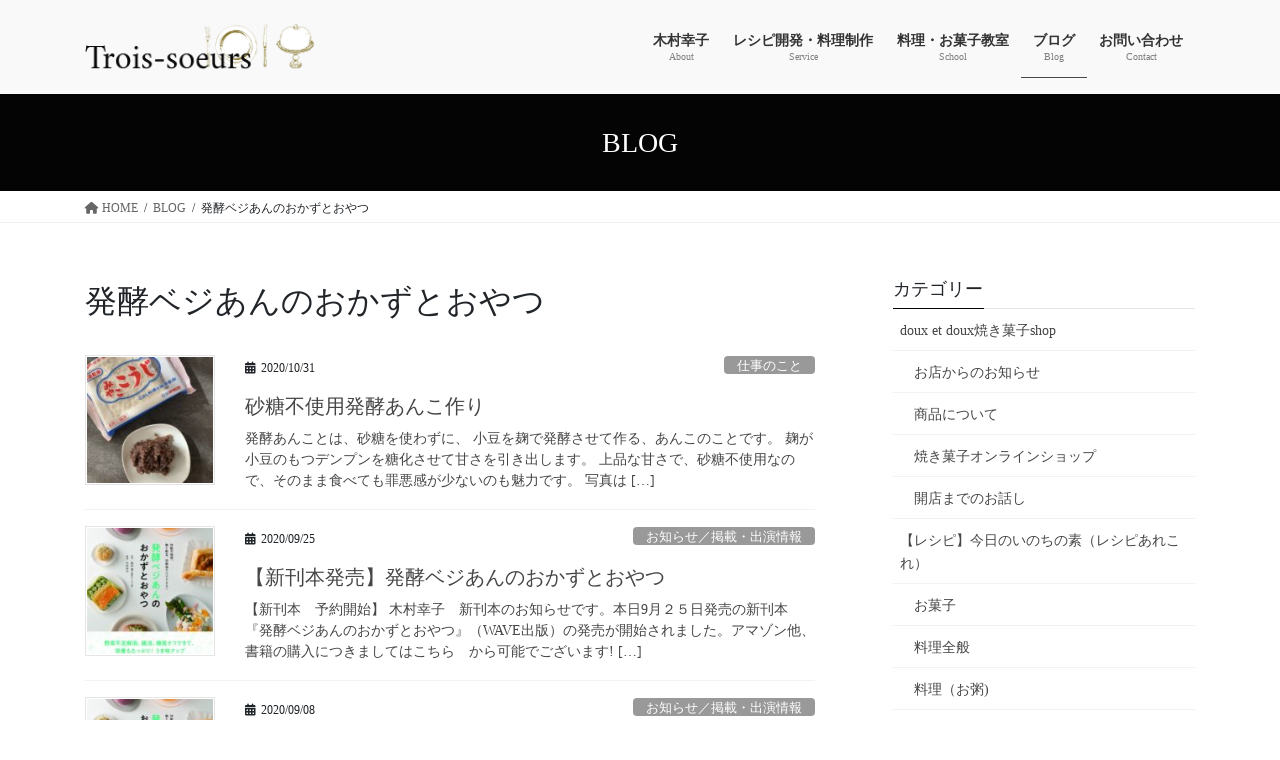

--- FILE ---
content_type: text/html; charset=UTF-8
request_url: https://trois-soeurs.com/tag/%E7%99%BA%E9%85%B5%E3%83%99%E3%82%B8%E3%81%82%E3%82%93%E3%81%AE%E3%81%8A%E3%81%8B%E3%81%9A%E3%81%A8%E3%81%8A%E3%82%84%E3%81%A4/
body_size: 30470
content:
<!DOCTYPE html>
<html lang="ja">
<head>
<meta charset="utf-8">
<meta http-equiv="X-UA-Compatible" content="IE=edge">
<meta name="viewport" content="width=device-width, initial-scale=1">
<!-- Google tag (gtag.js) --><script async src="https://www.googletagmanager.com/gtag/js?id=G-Q7FH413BD0"></script><script>window.dataLayer = window.dataLayer || [];function gtag(){dataLayer.push(arguments);}gtag('js', new Date());gtag('config', 'G-Q7FH413BD0');gtag('config', 'UA-122718564-3');</script>
<title>発酵ベジあんのおかずとおやつ | 料理家・洋菓子研究家 木村幸子 / レシピ開発・出版・フードコーディネーター</title>
<meta name='robots' content='max-image-preview:large' />
	<style>img:is([sizes="auto" i], [sizes^="auto," i]) { contain-intrinsic-size: 3000px 1500px }</style>
	<link rel="alternate" type="application/rss+xml" title="料理家・洋菓子研究家 木村幸子 / レシピ開発・出版・フードコーディネーター &raquo; フィード" href="https://trois-soeurs.com/feed/" />
<link rel="alternate" type="application/rss+xml" title="料理家・洋菓子研究家 木村幸子 / レシピ開発・出版・フードコーディネーター &raquo; コメントフィード" href="https://trois-soeurs.com/comments/feed/" />
<link rel="alternate" type="application/rss+xml" title="料理家・洋菓子研究家 木村幸子 / レシピ開発・出版・フードコーディネーター &raquo; 発酵ベジあんのおかずとおやつ タグのフィード" href="https://trois-soeurs.com/tag/%e7%99%ba%e9%85%b5%e3%83%99%e3%82%b8%e3%81%82%e3%82%93%e3%81%ae%e3%81%8a%e3%81%8b%e3%81%9a%e3%81%a8%e3%81%8a%e3%82%84%e3%81%a4/feed/" />
<meta name="description" content="発酵ベジあんのおかずとおやつ について 料理家・洋菓子研究家 木村幸子 / レシピ開発・出版・フードコーディネーター 東京青山「洋菓子教室トロワ・スール」" /><script type="text/javascript">
/* <![CDATA[ */
window._wpemojiSettings = {"baseUrl":"https:\/\/s.w.org\/images\/core\/emoji\/16.0.1\/72x72\/","ext":".png","svgUrl":"https:\/\/s.w.org\/images\/core\/emoji\/16.0.1\/svg\/","svgExt":".svg","source":{"concatemoji":"https:\/\/trois-soeurs.com\/wp-includes\/js\/wp-emoji-release.min.js?ver=6.8.3"}};
/*! This file is auto-generated */
!function(s,n){var o,i,e;function c(e){try{var t={supportTests:e,timestamp:(new Date).valueOf()};sessionStorage.setItem(o,JSON.stringify(t))}catch(e){}}function p(e,t,n){e.clearRect(0,0,e.canvas.width,e.canvas.height),e.fillText(t,0,0);var t=new Uint32Array(e.getImageData(0,0,e.canvas.width,e.canvas.height).data),a=(e.clearRect(0,0,e.canvas.width,e.canvas.height),e.fillText(n,0,0),new Uint32Array(e.getImageData(0,0,e.canvas.width,e.canvas.height).data));return t.every(function(e,t){return e===a[t]})}function u(e,t){e.clearRect(0,0,e.canvas.width,e.canvas.height),e.fillText(t,0,0);for(var n=e.getImageData(16,16,1,1),a=0;a<n.data.length;a++)if(0!==n.data[a])return!1;return!0}function f(e,t,n,a){switch(t){case"flag":return n(e,"\ud83c\udff3\ufe0f\u200d\u26a7\ufe0f","\ud83c\udff3\ufe0f\u200b\u26a7\ufe0f")?!1:!n(e,"\ud83c\udde8\ud83c\uddf6","\ud83c\udde8\u200b\ud83c\uddf6")&&!n(e,"\ud83c\udff4\udb40\udc67\udb40\udc62\udb40\udc65\udb40\udc6e\udb40\udc67\udb40\udc7f","\ud83c\udff4\u200b\udb40\udc67\u200b\udb40\udc62\u200b\udb40\udc65\u200b\udb40\udc6e\u200b\udb40\udc67\u200b\udb40\udc7f");case"emoji":return!a(e,"\ud83e\udedf")}return!1}function g(e,t,n,a){var r="undefined"!=typeof WorkerGlobalScope&&self instanceof WorkerGlobalScope?new OffscreenCanvas(300,150):s.createElement("canvas"),o=r.getContext("2d",{willReadFrequently:!0}),i=(o.textBaseline="top",o.font="600 32px Arial",{});return e.forEach(function(e){i[e]=t(o,e,n,a)}),i}function t(e){var t=s.createElement("script");t.src=e,t.defer=!0,s.head.appendChild(t)}"undefined"!=typeof Promise&&(o="wpEmojiSettingsSupports",i=["flag","emoji"],n.supports={everything:!0,everythingExceptFlag:!0},e=new Promise(function(e){s.addEventListener("DOMContentLoaded",e,{once:!0})}),new Promise(function(t){var n=function(){try{var e=JSON.parse(sessionStorage.getItem(o));if("object"==typeof e&&"number"==typeof e.timestamp&&(new Date).valueOf()<e.timestamp+604800&&"object"==typeof e.supportTests)return e.supportTests}catch(e){}return null}();if(!n){if("undefined"!=typeof Worker&&"undefined"!=typeof OffscreenCanvas&&"undefined"!=typeof URL&&URL.createObjectURL&&"undefined"!=typeof Blob)try{var e="postMessage("+g.toString()+"("+[JSON.stringify(i),f.toString(),p.toString(),u.toString()].join(",")+"));",a=new Blob([e],{type:"text/javascript"}),r=new Worker(URL.createObjectURL(a),{name:"wpTestEmojiSupports"});return void(r.onmessage=function(e){c(n=e.data),r.terminate(),t(n)})}catch(e){}c(n=g(i,f,p,u))}t(n)}).then(function(e){for(var t in e)n.supports[t]=e[t],n.supports.everything=n.supports.everything&&n.supports[t],"flag"!==t&&(n.supports.everythingExceptFlag=n.supports.everythingExceptFlag&&n.supports[t]);n.supports.everythingExceptFlag=n.supports.everythingExceptFlag&&!n.supports.flag,n.DOMReady=!1,n.readyCallback=function(){n.DOMReady=!0}}).then(function(){return e}).then(function(){var e;n.supports.everything||(n.readyCallback(),(e=n.source||{}).concatemoji?t(e.concatemoji):e.wpemoji&&e.twemoji&&(t(e.twemoji),t(e.wpemoji)))}))}((window,document),window._wpemojiSettings);
/* ]]> */
</script>
<link rel='stylesheet' id='sbi_styles-css' href='https://trois-soeurs.com/wp-content/plugins/instagram-feed/css/sbi-styles.min.css?ver=6.10.0' type='text/css' media='all' />
<link rel='stylesheet' id='vkExUnit_common_style-css' href='https://trois-soeurs.com/wp-content/plugins/vk-all-in-one-expansion-unit/assets/css/vkExUnit_style.css?ver=9.112.4.0' type='text/css' media='all' />
<style id='vkExUnit_common_style-inline-css' type='text/css'>
:root {--ver_page_top_button_url:url(https://trois-soeurs.com/wp-content/plugins/vk-all-in-one-expansion-unit/assets/images/to-top-btn-icon.svg);}@font-face {font-weight: normal;font-style: normal;font-family: "vk_sns";src: url("https://trois-soeurs.com/wp-content/plugins/vk-all-in-one-expansion-unit/inc/sns/icons/fonts/vk_sns.eot?-bq20cj");src: url("https://trois-soeurs.com/wp-content/plugins/vk-all-in-one-expansion-unit/inc/sns/icons/fonts/vk_sns.eot?#iefix-bq20cj") format("embedded-opentype"),url("https://trois-soeurs.com/wp-content/plugins/vk-all-in-one-expansion-unit/inc/sns/icons/fonts/vk_sns.woff?-bq20cj") format("woff"),url("https://trois-soeurs.com/wp-content/plugins/vk-all-in-one-expansion-unit/inc/sns/icons/fonts/vk_sns.ttf?-bq20cj") format("truetype"),url("https://trois-soeurs.com/wp-content/plugins/vk-all-in-one-expansion-unit/inc/sns/icons/fonts/vk_sns.svg?-bq20cj#vk_sns") format("svg");}
.veu_promotion-alert__content--text {border: 1px solid rgba(0,0,0,0.125);padding: 0.5em 1em;border-radius: var(--vk-size-radius);margin-bottom: var(--vk-margin-block-bottom);font-size: 0.875rem;}/* Alert Content部分に段落タグを入れた場合に最後の段落の余白を0にする */.veu_promotion-alert__content--text p:last-of-type{margin-bottom:0;margin-top: 0;}
</style>
<style id='wp-emoji-styles-inline-css' type='text/css'>

	img.wp-smiley, img.emoji {
		display: inline !important;
		border: none !important;
		box-shadow: none !important;
		height: 1em !important;
		width: 1em !important;
		margin: 0 0.07em !important;
		vertical-align: -0.1em !important;
		background: none !important;
		padding: 0 !important;
	}
</style>
<link rel='stylesheet' id='wp-block-library-css' href='https://trois-soeurs.com/wp-includes/css/dist/block-library/style.min.css?ver=6.8.3' type='text/css' media='all' />
<style id='wp-block-library-inline-css' type='text/css'>
/* VK Color Palettes */
</style>
<style id='classic-theme-styles-inline-css' type='text/css'>
/*! This file is auto-generated */
.wp-block-button__link{color:#fff;background-color:#32373c;border-radius:9999px;box-shadow:none;text-decoration:none;padding:calc(.667em + 2px) calc(1.333em + 2px);font-size:1.125em}.wp-block-file__button{background:#32373c;color:#fff;text-decoration:none}
</style>
<style id='global-styles-inline-css' type='text/css'>
:root{--wp--preset--aspect-ratio--square: 1;--wp--preset--aspect-ratio--4-3: 4/3;--wp--preset--aspect-ratio--3-4: 3/4;--wp--preset--aspect-ratio--3-2: 3/2;--wp--preset--aspect-ratio--2-3: 2/3;--wp--preset--aspect-ratio--16-9: 16/9;--wp--preset--aspect-ratio--9-16: 9/16;--wp--preset--color--black: #000000;--wp--preset--color--cyan-bluish-gray: #abb8c3;--wp--preset--color--white: #ffffff;--wp--preset--color--pale-pink: #f78da7;--wp--preset--color--vivid-red: #cf2e2e;--wp--preset--color--luminous-vivid-orange: #ff6900;--wp--preset--color--luminous-vivid-amber: #fcb900;--wp--preset--color--light-green-cyan: #7bdcb5;--wp--preset--color--vivid-green-cyan: #00d084;--wp--preset--color--pale-cyan-blue: #8ed1fc;--wp--preset--color--vivid-cyan-blue: #0693e3;--wp--preset--color--vivid-purple: #9b51e0;--wp--preset--gradient--vivid-cyan-blue-to-vivid-purple: linear-gradient(135deg,rgba(6,147,227,1) 0%,rgb(155,81,224) 100%);--wp--preset--gradient--light-green-cyan-to-vivid-green-cyan: linear-gradient(135deg,rgb(122,220,180) 0%,rgb(0,208,130) 100%);--wp--preset--gradient--luminous-vivid-amber-to-luminous-vivid-orange: linear-gradient(135deg,rgba(252,185,0,1) 0%,rgba(255,105,0,1) 100%);--wp--preset--gradient--luminous-vivid-orange-to-vivid-red: linear-gradient(135deg,rgba(255,105,0,1) 0%,rgb(207,46,46) 100%);--wp--preset--gradient--very-light-gray-to-cyan-bluish-gray: linear-gradient(135deg,rgb(238,238,238) 0%,rgb(169,184,195) 100%);--wp--preset--gradient--cool-to-warm-spectrum: linear-gradient(135deg,rgb(74,234,220) 0%,rgb(151,120,209) 20%,rgb(207,42,186) 40%,rgb(238,44,130) 60%,rgb(251,105,98) 80%,rgb(254,248,76) 100%);--wp--preset--gradient--blush-light-purple: linear-gradient(135deg,rgb(255,206,236) 0%,rgb(152,150,240) 100%);--wp--preset--gradient--blush-bordeaux: linear-gradient(135deg,rgb(254,205,165) 0%,rgb(254,45,45) 50%,rgb(107,0,62) 100%);--wp--preset--gradient--luminous-dusk: linear-gradient(135deg,rgb(255,203,112) 0%,rgb(199,81,192) 50%,rgb(65,88,208) 100%);--wp--preset--gradient--pale-ocean: linear-gradient(135deg,rgb(255,245,203) 0%,rgb(182,227,212) 50%,rgb(51,167,181) 100%);--wp--preset--gradient--electric-grass: linear-gradient(135deg,rgb(202,248,128) 0%,rgb(113,206,126) 100%);--wp--preset--gradient--midnight: linear-gradient(135deg,rgb(2,3,129) 0%,rgb(40,116,252) 100%);--wp--preset--font-size--small: 13px;--wp--preset--font-size--medium: 20px;--wp--preset--font-size--large: 36px;--wp--preset--font-size--x-large: 42px;--wp--preset--spacing--20: 0.44rem;--wp--preset--spacing--30: 0.67rem;--wp--preset--spacing--40: 1rem;--wp--preset--spacing--50: 1.5rem;--wp--preset--spacing--60: 2.25rem;--wp--preset--spacing--70: 3.38rem;--wp--preset--spacing--80: 5.06rem;--wp--preset--shadow--natural: 6px 6px 9px rgba(0, 0, 0, 0.2);--wp--preset--shadow--deep: 12px 12px 50px rgba(0, 0, 0, 0.4);--wp--preset--shadow--sharp: 6px 6px 0px rgba(0, 0, 0, 0.2);--wp--preset--shadow--outlined: 6px 6px 0px -3px rgba(255, 255, 255, 1), 6px 6px rgba(0, 0, 0, 1);--wp--preset--shadow--crisp: 6px 6px 0px rgba(0, 0, 0, 1);}:where(.is-layout-flex){gap: 0.5em;}:where(.is-layout-grid){gap: 0.5em;}body .is-layout-flex{display: flex;}.is-layout-flex{flex-wrap: wrap;align-items: center;}.is-layout-flex > :is(*, div){margin: 0;}body .is-layout-grid{display: grid;}.is-layout-grid > :is(*, div){margin: 0;}:where(.wp-block-columns.is-layout-flex){gap: 2em;}:where(.wp-block-columns.is-layout-grid){gap: 2em;}:where(.wp-block-post-template.is-layout-flex){gap: 1.25em;}:where(.wp-block-post-template.is-layout-grid){gap: 1.25em;}.has-black-color{color: var(--wp--preset--color--black) !important;}.has-cyan-bluish-gray-color{color: var(--wp--preset--color--cyan-bluish-gray) !important;}.has-white-color{color: var(--wp--preset--color--white) !important;}.has-pale-pink-color{color: var(--wp--preset--color--pale-pink) !important;}.has-vivid-red-color{color: var(--wp--preset--color--vivid-red) !important;}.has-luminous-vivid-orange-color{color: var(--wp--preset--color--luminous-vivid-orange) !important;}.has-luminous-vivid-amber-color{color: var(--wp--preset--color--luminous-vivid-amber) !important;}.has-light-green-cyan-color{color: var(--wp--preset--color--light-green-cyan) !important;}.has-vivid-green-cyan-color{color: var(--wp--preset--color--vivid-green-cyan) !important;}.has-pale-cyan-blue-color{color: var(--wp--preset--color--pale-cyan-blue) !important;}.has-vivid-cyan-blue-color{color: var(--wp--preset--color--vivid-cyan-blue) !important;}.has-vivid-purple-color{color: var(--wp--preset--color--vivid-purple) !important;}.has-black-background-color{background-color: var(--wp--preset--color--black) !important;}.has-cyan-bluish-gray-background-color{background-color: var(--wp--preset--color--cyan-bluish-gray) !important;}.has-white-background-color{background-color: var(--wp--preset--color--white) !important;}.has-pale-pink-background-color{background-color: var(--wp--preset--color--pale-pink) !important;}.has-vivid-red-background-color{background-color: var(--wp--preset--color--vivid-red) !important;}.has-luminous-vivid-orange-background-color{background-color: var(--wp--preset--color--luminous-vivid-orange) !important;}.has-luminous-vivid-amber-background-color{background-color: var(--wp--preset--color--luminous-vivid-amber) !important;}.has-light-green-cyan-background-color{background-color: var(--wp--preset--color--light-green-cyan) !important;}.has-vivid-green-cyan-background-color{background-color: var(--wp--preset--color--vivid-green-cyan) !important;}.has-pale-cyan-blue-background-color{background-color: var(--wp--preset--color--pale-cyan-blue) !important;}.has-vivid-cyan-blue-background-color{background-color: var(--wp--preset--color--vivid-cyan-blue) !important;}.has-vivid-purple-background-color{background-color: var(--wp--preset--color--vivid-purple) !important;}.has-black-border-color{border-color: var(--wp--preset--color--black) !important;}.has-cyan-bluish-gray-border-color{border-color: var(--wp--preset--color--cyan-bluish-gray) !important;}.has-white-border-color{border-color: var(--wp--preset--color--white) !important;}.has-pale-pink-border-color{border-color: var(--wp--preset--color--pale-pink) !important;}.has-vivid-red-border-color{border-color: var(--wp--preset--color--vivid-red) !important;}.has-luminous-vivid-orange-border-color{border-color: var(--wp--preset--color--luminous-vivid-orange) !important;}.has-luminous-vivid-amber-border-color{border-color: var(--wp--preset--color--luminous-vivid-amber) !important;}.has-light-green-cyan-border-color{border-color: var(--wp--preset--color--light-green-cyan) !important;}.has-vivid-green-cyan-border-color{border-color: var(--wp--preset--color--vivid-green-cyan) !important;}.has-pale-cyan-blue-border-color{border-color: var(--wp--preset--color--pale-cyan-blue) !important;}.has-vivid-cyan-blue-border-color{border-color: var(--wp--preset--color--vivid-cyan-blue) !important;}.has-vivid-purple-border-color{border-color: var(--wp--preset--color--vivid-purple) !important;}.has-vivid-cyan-blue-to-vivid-purple-gradient-background{background: var(--wp--preset--gradient--vivid-cyan-blue-to-vivid-purple) !important;}.has-light-green-cyan-to-vivid-green-cyan-gradient-background{background: var(--wp--preset--gradient--light-green-cyan-to-vivid-green-cyan) !important;}.has-luminous-vivid-amber-to-luminous-vivid-orange-gradient-background{background: var(--wp--preset--gradient--luminous-vivid-amber-to-luminous-vivid-orange) !important;}.has-luminous-vivid-orange-to-vivid-red-gradient-background{background: var(--wp--preset--gradient--luminous-vivid-orange-to-vivid-red) !important;}.has-very-light-gray-to-cyan-bluish-gray-gradient-background{background: var(--wp--preset--gradient--very-light-gray-to-cyan-bluish-gray) !important;}.has-cool-to-warm-spectrum-gradient-background{background: var(--wp--preset--gradient--cool-to-warm-spectrum) !important;}.has-blush-light-purple-gradient-background{background: var(--wp--preset--gradient--blush-light-purple) !important;}.has-blush-bordeaux-gradient-background{background: var(--wp--preset--gradient--blush-bordeaux) !important;}.has-luminous-dusk-gradient-background{background: var(--wp--preset--gradient--luminous-dusk) !important;}.has-pale-ocean-gradient-background{background: var(--wp--preset--gradient--pale-ocean) !important;}.has-electric-grass-gradient-background{background: var(--wp--preset--gradient--electric-grass) !important;}.has-midnight-gradient-background{background: var(--wp--preset--gradient--midnight) !important;}.has-small-font-size{font-size: var(--wp--preset--font-size--small) !important;}.has-medium-font-size{font-size: var(--wp--preset--font-size--medium) !important;}.has-large-font-size{font-size: var(--wp--preset--font-size--large) !important;}.has-x-large-font-size{font-size: var(--wp--preset--font-size--x-large) !important;}
:where(.wp-block-post-template.is-layout-flex){gap: 1.25em;}:where(.wp-block-post-template.is-layout-grid){gap: 1.25em;}
:where(.wp-block-columns.is-layout-flex){gap: 2em;}:where(.wp-block-columns.is-layout-grid){gap: 2em;}
:root :where(.wp-block-pullquote){font-size: 1.5em;line-height: 1.6;}
</style>
<link rel='stylesheet' id='toc-screen-css' href='https://trois-soeurs.com/wp-content/plugins/table-of-contents-plus/screen.min.css?ver=2411.1' type='text/css' media='all' />
<link rel='stylesheet' id='vk-swiper-style-css' href='https://trois-soeurs.com/wp-content/plugins/vk-blocks/vendor/vektor-inc/vk-swiper/src/assets/css/swiper-bundle.min.css?ver=11.0.2' type='text/css' media='all' />
<link rel='stylesheet' id='bootstrap-4-style-css' href='https://trois-soeurs.com/wp-content/themes/lightning/_g2/library/bootstrap-4/css/bootstrap.min.css?ver=4.5.0' type='text/css' media='all' />
<link rel='stylesheet' id='lightning-common-style-css' href='https://trois-soeurs.com/wp-content/themes/lightning/_g2/assets/css/common.css?ver=15.32.1' type='text/css' media='all' />
<style id='lightning-common-style-inline-css' type='text/css'>
/* vk-mobile-nav */:root {--vk-mobile-nav-menu-btn-bg-src: url("https://trois-soeurs.com/wp-content/themes/lightning/_g2/inc/vk-mobile-nav/package/images/vk-menu-btn-black.svg");--vk-mobile-nav-menu-btn-close-bg-src: url("https://trois-soeurs.com/wp-content/themes/lightning/_g2/inc/vk-mobile-nav/package/images/vk-menu-close-black.svg");--vk-menu-acc-icon-open-black-bg-src: url("https://trois-soeurs.com/wp-content/themes/lightning/_g2/inc/vk-mobile-nav/package/images/vk-menu-acc-icon-open-black.svg");--vk-menu-acc-icon-open-white-bg-src: url("https://trois-soeurs.com/wp-content/themes/lightning/_g2/inc/vk-mobile-nav/package/images/vk-menu-acc-icon-open-white.svg");--vk-menu-acc-icon-close-black-bg-src: url("https://trois-soeurs.com/wp-content/themes/lightning/_g2/inc/vk-mobile-nav/package/images/vk-menu-close-black.svg");--vk-menu-acc-icon-close-white-bg-src: url("https://trois-soeurs.com/wp-content/themes/lightning/_g2/inc/vk-mobile-nav/package/images/vk-menu-close-white.svg");}
</style>
<link rel='stylesheet' id='lightning-design-style-css' href='https://trois-soeurs.com/wp-content/themes/lightning/_g2/design-skin/origin2/css/style.css?ver=15.32.1' type='text/css' media='all' />
<style id='lightning-design-style-inline-css' type='text/css'>
:root {--color-key:#040404;--wp--preset--color--vk-color-primary:#040404;--color-key-dark:#474747;}
/* ltg common custom */:root {--vk-menu-acc-btn-border-color:#333;--vk-color-primary:#040404;--vk-color-primary-dark:#474747;--vk-color-primary-vivid:#040404;--color-key:#040404;--wp--preset--color--vk-color-primary:#040404;--color-key-dark:#474747;}.veu_color_txt_key { color:#474747 ; }.veu_color_bg_key { background-color:#474747 ; }.veu_color_border_key { border-color:#474747 ; }.btn-default { border-color:#040404;color:#040404;}.btn-default:focus,.btn-default:hover { border-color:#040404;background-color: #040404; }.wp-block-search__button,.btn-primary { background-color:#040404;border-color:#474747; }.wp-block-search__button:focus,.wp-block-search__button:hover,.btn-primary:not(:disabled):not(.disabled):active,.btn-primary:focus,.btn-primary:hover { background-color:#474747;border-color:#040404; }.btn-outline-primary { color : #040404 ; border-color:#040404; }.btn-outline-primary:not(:disabled):not(.disabled):active,.btn-outline-primary:focus,.btn-outline-primary:hover { color : #fff; background-color:#040404;border-color:#474747; }a { color:#337ab7; }
.tagcloud a:before { font-family: "Font Awesome 5 Free";content: "\f02b";font-weight: bold; }
.media .media-body .media-heading a:hover { color:#040404; }@media (min-width: 768px){.gMenu > li:before,.gMenu > li.menu-item-has-children::after { border-bottom-color:#474747 }.gMenu li li { background-color:#474747 }.gMenu li li a:hover { background-color:#040404; }} /* @media (min-width: 768px) */.page-header { background-color:#040404; }h2,.mainSection-title { border-top-color:#040404; }h3:after,.subSection-title:after { border-bottom-color:#040404; }ul.page-numbers li span.page-numbers.current,.page-link dl .post-page-numbers.current { background-color:#040404; }.pager li > a { border-color:#040404;color:#040404;}.pager li > a:hover { background-color:#040404;color:#fff;}.siteFooter { border-top-color:#040404; }dt { border-left-color:#040404; }:root {--g_nav_main_acc_icon_open_url:url(https://trois-soeurs.com/wp-content/themes/lightning/_g2/inc/vk-mobile-nav/package/images/vk-menu-acc-icon-open-black.svg);--g_nav_main_acc_icon_close_url: url(https://trois-soeurs.com/wp-content/themes/lightning/_g2/inc/vk-mobile-nav/package/images/vk-menu-close-black.svg);--g_nav_sub_acc_icon_open_url: url(https://trois-soeurs.com/wp-content/themes/lightning/_g2/inc/vk-mobile-nav/package/images/vk-menu-acc-icon-open-white.svg);--g_nav_sub_acc_icon_close_url: url(https://trois-soeurs.com/wp-content/themes/lightning/_g2/inc/vk-mobile-nav/package/images/vk-menu-close-white.svg);}
</style>
<link rel='stylesheet' id='veu-cta-css' href='https://trois-soeurs.com/wp-content/plugins/vk-all-in-one-expansion-unit/inc/call-to-action/package/assets/css/style.css?ver=9.112.4.0' type='text/css' media='all' />
<link rel='stylesheet' id='vk-blocks-build-css-css' href='https://trois-soeurs.com/wp-content/plugins/vk-blocks/build/block-build.css?ver=1.115.0.1' type='text/css' media='all' />
<style id='vk-blocks-build-css-inline-css' type='text/css'>

	:root {
		--vk_image-mask-circle: url(https://trois-soeurs.com/wp-content/plugins/vk-blocks/inc/vk-blocks/images/circle.svg);
		--vk_image-mask-wave01: url(https://trois-soeurs.com/wp-content/plugins/vk-blocks/inc/vk-blocks/images/wave01.svg);
		--vk_image-mask-wave02: url(https://trois-soeurs.com/wp-content/plugins/vk-blocks/inc/vk-blocks/images/wave02.svg);
		--vk_image-mask-wave03: url(https://trois-soeurs.com/wp-content/plugins/vk-blocks/inc/vk-blocks/images/wave03.svg);
		--vk_image-mask-wave04: url(https://trois-soeurs.com/wp-content/plugins/vk-blocks/inc/vk-blocks/images/wave04.svg);
	}
	

	:root {

		--vk-balloon-border-width:1px;

		--vk-balloon-speech-offset:-12px;
	}
	

	:root {
		--vk_flow-arrow: url(https://trois-soeurs.com/wp-content/plugins/vk-blocks/inc/vk-blocks/images/arrow_bottom.svg);
	}
	
</style>
<link rel='stylesheet' id='lightning-theme-style-css' href='https://trois-soeurs.com/wp-content/themes/lightning_child_sample/style.css?ver=15.32.1' type='text/css' media='all' />
<link rel='stylesheet' id='vk-font-awesome-css' href='https://trois-soeurs.com/wp-content/themes/lightning/vendor/vektor-inc/font-awesome-versions/src/versions/6/css/all.min.css?ver=6.6.0' type='text/css' media='all' />
<script type="text/javascript" src="https://trois-soeurs.com/wp-includes/js/jquery/jquery.min.js?ver=3.7.1" id="jquery-core-js"></script>
<script type="text/javascript" src="https://trois-soeurs.com/wp-includes/js/jquery/jquery-migrate.min.js?ver=3.4.1" id="jquery-migrate-js"></script>
<link rel="https://api.w.org/" href="https://trois-soeurs.com/wp-json/" /><link rel="alternate" title="JSON" type="application/json" href="https://trois-soeurs.com/wp-json/wp/v2/tags/53" /><link rel="EditURI" type="application/rsd+xml" title="RSD" href="https://trois-soeurs.com/xmlrpc.php?rsd" />
<meta name="generator" content="WordPress 6.8.3" />
<style id="lightning-color-custom-for-plugins" type="text/css">/* ltg theme common */.color_key_bg,.color_key_bg_hover:hover{background-color: #040404;}.color_key_txt,.color_key_txt_hover:hover{color: #040404;}.color_key_border,.color_key_border_hover:hover{border-color: #040404;}.color_key_dark_bg,.color_key_dark_bg_hover:hover{background-color: #474747;}.color_key_dark_txt,.color_key_dark_txt_hover:hover{color: #474747;}.color_key_dark_border,.color_key_dark_border_hover:hover{border-color: #474747;}</style><style type="text/css" id="custom-background-css">
body.custom-background { background-color: #ffffff; }
</style>
	<!-- [ VK All in One Expansion Unit OGP ] -->
<meta property="og:site_name" content="料理家・洋菓子研究家 木村幸子 / レシピ開発・出版・フードコーディネーター" />
<meta property="og:url" content="https://trois-soeurs.com/hakkoamko/" />
<meta property="og:title" content="発酵ベジあんのおかずとおやつ | 料理家・洋菓子研究家 木村幸子 / レシピ開発・出版・フードコーディネーター" />
<meta property="og:description" content="発酵ベジあんのおかずとおやつ について 料理家・洋菓子研究家 木村幸子 / レシピ開発・出版・フードコーディネーター 東京青山「洋菓子教室トロワ・スール」" />
<meta property="og:type" content="article" />
<meta property="og:image" content="https://trois-soeurs.com/wp-content/uploads/2020/08/名称未設定のデザイン.jpg" />
<meta property="og:image:width" content="1280" />
<meta property="og:image:height" content="720" />
<!-- [ / VK All in One Expansion Unit OGP ] -->
<!-- [ VK All in One Expansion Unit twitter card ] -->
<meta name="twitter:card" content="summary_large_image">
<meta name="twitter:description" content="発酵ベジあんのおかずとおやつ について 料理家・洋菓子研究家 木村幸子 / レシピ開発・出版・フードコーディネーター 東京青山「洋菓子教室トロワ・スール」">
<meta name="twitter:title" content="発酵ベジあんのおかずとおやつ | 料理家・洋菓子研究家 木村幸子 / レシピ開発・出版・フードコーディネーター">
<meta name="twitter:url" content="https://trois-soeurs.com/hakkoamko/">
	<meta name="twitter:image" content="https://trois-soeurs.com/wp-content/uploads/2020/08/名称未設定のデザイン.jpg">
	<meta name="twitter:domain" content="trois-soeurs.com">
	<meta name="twitter:site" content="@sachiko0916">
	<!-- [ / VK All in One Expansion Unit twitter card ] -->
	<link rel="icon" href="https://trois-soeurs.com/wp-content/uploads/2020/07/cropped-107084287_320336025801785_7241460853679441920_n-32x32.png" sizes="32x32" />
<link rel="icon" href="https://trois-soeurs.com/wp-content/uploads/2020/07/cropped-107084287_320336025801785_7241460853679441920_n-192x192.png" sizes="192x192" />
<link rel="apple-touch-icon" href="https://trois-soeurs.com/wp-content/uploads/2020/07/cropped-107084287_320336025801785_7241460853679441920_n-180x180.png" />
<meta name="msapplication-TileImage" content="https://trois-soeurs.com/wp-content/uploads/2020/07/cropped-107084287_320336025801785_7241460853679441920_n-270x270.png" />
		<style type="text/css" id="wp-custom-css">
			.btn:hover {
  opacity: 0.7 !important;
}

a.btn {
  text-decoration: none;
}

footer .copySection p:nth-child(2) {
     display:none !important;
     }

.hatenablogcard{
  clear:both;
  width:100%;
  height:155px;
  margin:10px 0;
  max-width:680px;
}

body,
p {
     font-family: 游明朝,"Yu Mincho",YuMincho,"Hiragino Mincho ProN","Hiragino Mincho Pro",HGS明朝E,メイリオ,Meiryo,serif!important;
    font-weight:500 !important;
    }

h2 {
  color: #040404;/*文字色*/
  /*線の種類（点線）2px 線色*/
  border-bottom: solid 2px #040404;
	text-align: center;
}

.box5 {
    padding: 0.5em 1em;
    margin: 2em 0;
    border: double 5px #040404;
}
.box5 p {
    margin: 0; 
    padding: 0;
}

.siteHeader {   
background: #f9f9f9;
}
		</style>
		
</head>
<body class="archive tag tag-53 custom-background wp-theme-lightning wp-child-theme-lightning_child_sample vk-blocks fa_v6_css post-type-post sidebar-fix sidebar-fix-priority-top bootstrap4 device-pc">
<a class="skip-link screen-reader-text" href="#main">コンテンツへスキップ</a>
<a class="skip-link screen-reader-text" href="#vk-mobile-nav">ナビゲーションに移動</a>
<header class="siteHeader">
		<div class="container siteHeadContainer">
		<div class="navbar-header">
						<p class="navbar-brand siteHeader_logo">
			<a href="https://trois-soeurs.com/">
				<span><img src="https://trois-soeurs.com/wp-content/uploads/2020/08/trois-soeurs-5-1.png" alt="料理家・洋菓子研究家 木村幸子 / レシピ開発・出版・フードコーディネーター" /></span>
			</a>
			</p>
					</div>

					<div id="gMenu_outer" class="gMenu_outer">
				<nav class="menu-header-container"><ul id="menu-header" class="menu gMenu vk-menu-acc"><li id="menu-item-29" class="menu-item menu-item-type-post_type menu-item-object-page menu-item-has-children"><a href="https://trois-soeurs.com/about/"><strong class="gMenu_name">木村幸子</strong><span class="gMenu_description">About</span></a>
<ul class="sub-menu">
	<li id="menu-item-115" class="menu-item menu-item-type-post_type menu-item-object-page"><a href="https://trois-soeurs.com/about/books/">出版・著作</a></li>
	<li id="menu-item-396" class="menu-item menu-item-type-post_type menu-item-object-page"><a href="https://trois-soeurs.com/about/mediaevent/">メディア・イベント出演</a></li>
</ul>
</li>
<li id="menu-item-28" class="menu-item menu-item-type-post_type menu-item-object-page menu-item-has-children"><a href="https://trois-soeurs.com/about/originalrecipe/"><strong class="gMenu_name">レシピ開発・料理制作</strong><span class="gMenu_description">Service</span></a>
<ul class="sub-menu">
	<li id="menu-item-169" class="menu-item menu-item-type-post_type menu-item-object-page"><a href="https://trois-soeurs.com/about/recipe/">オリジナルレシピ</a></li>
	<li id="menu-item-103" class="menu-item menu-item-type-post_type menu-item-object-page"><a href="https://trois-soeurs.com/about/gallery/">ギャラリー</a></li>
</ul>
</li>
<li id="menu-item-395" class="menu-item menu-item-type-post_type menu-item-object-page"><a href="https://trois-soeurs.com/about/classevent/"><strong class="gMenu_name">料理・お菓子教室</strong><span class="gMenu_description">School</span></a></li>
<li id="menu-item-43" class="menu-item menu-item-type-post_type menu-item-object-page current_page_parent current-menu-ancestor"><a href="https://trois-soeurs.com/blog/"><strong class="gMenu_name">ブログ</strong><span class="gMenu_description">Blog</span></a></li>
<li id="menu-item-30" class="menu-item menu-item-type-post_type menu-item-object-page"><a href="https://trois-soeurs.com/contact/"><strong class="gMenu_name">お問い合わせ</strong><span class="gMenu_description">Contact</span></a></li>
</ul></nav>			</div>
			</div>
	</header>

<div class="section page-header"><div class="container"><div class="row"><div class="col-md-12">
<div class="page-header_pageTitle">
BLOG</div>
</div></div></div></div><!-- [ /.page-header ] -->


<!-- [ .breadSection ] --><div class="section breadSection"><div class="container"><div class="row"><ol class="breadcrumb" itemscope itemtype="https://schema.org/BreadcrumbList"><li id="panHome" itemprop="itemListElement" itemscope itemtype="http://schema.org/ListItem"><a itemprop="item" href="https://trois-soeurs.com/"><span itemprop="name"><i class="fa fa-home"></i> HOME</span></a><meta itemprop="position" content="1" /></li><li itemprop="itemListElement" itemscope itemtype="http://schema.org/ListItem"><a itemprop="item" href="https://trois-soeurs.com/blog/"><span itemprop="name">BLOG</span></a><meta itemprop="position" content="2" /></li><li><span>発酵ベジあんのおかずとおやつ</span><meta itemprop="position" content="3" /></li></ol></div></div></div><!-- [ /.breadSection ] -->

<div class="section siteContent">
<div class="container">
<div class="row">
<div class="col mainSection mainSection-col-two baseSection vk_posts-mainSection" id="main" role="main">

	<header class="archive-header"><h1 class="archive-header_title">発酵ベジあんのおかずとおやつ</h1></header>
<div class="postList">


	
		<article class="media">
<div id="post-773" class="post-773 post type-post status-publish format-standard has-post-thumbnail hentry category-43 tag-36 tag-266 tag-57 tag-285 tag-21 tag-40 tag-292 tag-19 tag-47 tag-63 tag-18 tag-37 tag-29 tag-26 tag-42 tag-273 tag-52 tag-53 tag-291 tag-219">
		<div class="media-left postList_thumbnail">
		<a href="https://trois-soeurs.com/hakkoamko/">
		<img width="150" height="150" src="https://trois-soeurs.com/wp-content/uploads/2020/10/img_6410-150x150.jpg" class="media-object wp-post-image" alt="" decoding="async" />		</a>
	</div>
		<div class="media-body">
		<div class="entry-meta">


<span class="published entry-meta_items">2020/10/31</span>

<span class="entry-meta_items entry-meta_updated">/ 最終更新日時 : <span class="updated">2020/10/30</span></span>


	
	<span class="vcard author entry-meta_items entry-meta_items_author"><span class="fn">Trois-soeurs</span></span>



<span class="entry-meta_items entry-meta_items_term"><a href="https://trois-soeurs.com/category/diary/%e4%bb%95%e4%ba%8b%e3%81%ae%e3%81%93%e3%81%a8/" class="btn btn-xs btn-primary entry-meta_items_term_button" style="background-color:#999999;border:none;">仕事のこと</a></span>
</div>
		<h1 class="media-heading entry-title"><a href="https://trois-soeurs.com/hakkoamko/">砂糖不使用発酵あんこ作り</a></h1>
		<a href="https://trois-soeurs.com/hakkoamko/" class="media-body_excerpt"><p>発酵あんことは、砂糖を使わずに、 小豆を麹で発酵させて作る、あんこのことです。 麹が小豆のもつデンプンを糖化させて甘さを引き出します。 上品な甘さで、砂糖不使用なので、そのまま食べても罪悪感が少ないのも魅力です。 写真は [&hellip;]</p>
</a>
	</div>
</div>
</article>
<article class="media">
<div id="post-668" class="post-668 post type-post status-publish format-standard has-post-thumbnail hentry category-media category-1 tag-wave tag-27 tag-220 tag-222 tag-223 tag-41 tag-221 tag-22 tag-106 tag-17 tag-54 tag-224 tag-19 tag-18 tag-39 tag-37 tag-29 tag-26 tag-42 tag-52 tag-53 tag-219">
		<div class="media-left postList_thumbnail">
		<a href="https://trois-soeurs.com/hakkoubejianhatubai/">
		<img width="150" height="150" src="https://trois-soeurs.com/wp-content/uploads/2020/09/81QLs3rcazL-150x150.jpg" class="media-object wp-post-image" alt="発酵ベジあんのおかずとおやつ" decoding="async" />		</a>
	</div>
		<div class="media-body">
		<div class="entry-meta">


<span class="published entry-meta_items">2020/09/25</span>

<span class="entry-meta_items entry-meta_updated">/ 最終更新日時 : <span class="updated">2020/09/25</span></span>


	
	<span class="vcard author entry-meta_items entry-meta_items_author"><span class="fn">Trois-soeurs</span></span>



<span class="entry-meta_items entry-meta_items_term"><a href="https://trois-soeurs.com/category/media/" class="btn btn-xs btn-primary entry-meta_items_term_button" style="background-color:#999999;border:none;">お知らせ／掲載・出演情報</a></span>
</div>
		<h1 class="media-heading entry-title"><a href="https://trois-soeurs.com/hakkoubejianhatubai/">【新刊本発売】発酵ベジあんのおかずとおやつ</a></h1>
		<a href="https://trois-soeurs.com/hakkoubejianhatubai/" class="media-body_excerpt"><p>【新刊本　予約開始】 木村幸子　新刊本のお知らせです。本日9月２５日発売の新刊本『発酵ベジあんのおかずとおやつ』（WAVE出版）の発売が開始されました。アマゾン他、書籍の購入につきましてはこちら　から可能でございます!  [&hellip;]</p>
</a>
	</div>
</div>
</article>
<article class="media">
<div id="post-590" class="post-590 post type-post status-publish format-standard has-post-thumbnail hentry category-media tag-55 tag-54 tag-19 tag-29 tag-26 tag-52 tag-53">
		<div class="media-left postList_thumbnail">
		<a href="https://trois-soeurs.com/shinkanhon-hakkoubejiann-yoyaku/">
		<img width="150" height="150" src="https://trois-soeurs.com/wp-content/uploads/2020/09/81QLs3rcazL-150x150.jpg" class="media-object wp-post-image" alt="発酵ベジあんのおかずとおやつ" decoding="async" />		</a>
	</div>
		<div class="media-body">
		<div class="entry-meta">


<span class="published entry-meta_items">2020/09/08</span>

<span class="entry-meta_items entry-meta_updated">/ 最終更新日時 : <span class="updated">2020/09/08</span></span>


	
	<span class="vcard author entry-meta_items entry-meta_items_author"><span class="fn">Trois-soeurs</span></span>



<span class="entry-meta_items entry-meta_items_term"><a href="https://trois-soeurs.com/category/media/" class="btn btn-xs btn-primary entry-meta_items_term_button" style="background-color:#999999;border:none;">お知らせ／掲載・出演情報</a></span>
</div>
		<h1 class="media-heading entry-title"><a href="https://trois-soeurs.com/shinkanhon-hakkoubejiann-yoyaku/">【新刊本　予約開始】発酵ベジあんのおかずとおやつ</a></h1>
		<a href="https://trois-soeurs.com/shinkanhon-hakkoubejiann-yoyaku/" class="media-body_excerpt"><p>木村幸子　新刊本のお知らせです。9月２５日発売の新刊本『発酵ベジあんのおかずとおやつ』（WAVE出版）の予約が開始されました。アマゾン他、予約はこちらから 発酵ベジあんとは野菜に米麹を加えて発酵させ、砂糖を使わずに作る&#038; [&hellip;]</p>
</a>
	</div>
</div>
</article>

	
	
	
</div><!-- [ /.postList ] -->

</div><!-- [ /.mainSection ] -->

	<div class="col subSection sideSection sideSection-col-two baseSection">
				<aside class="widget widget_categories" id="categories-4"><h1 class="widget-title subSection-title">カテゴリー</h1>
			<ul>
					<li class="cat-item cat-item-513"><a href="https://trois-soeurs.com/category/doux-et-doux%e7%84%bc%e3%81%8d%e8%8f%93%e5%ad%90shop/">doux et doux焼き菓子shop</a>
<ul class='children'>
	<li class="cat-item cat-item-514"><a href="https://trois-soeurs.com/category/doux-et-doux%e7%84%bc%e3%81%8d%e8%8f%93%e5%ad%90shop/%e3%81%8a%e5%ba%97%e3%81%8b%e3%82%89%e3%81%ae%e3%81%8a%e7%9f%a5%e3%82%89%e3%81%9b/">お店からのお知らせ</a>
</li>
	<li class="cat-item cat-item-515"><a href="https://trois-soeurs.com/category/doux-et-doux%e7%84%bc%e3%81%8d%e8%8f%93%e5%ad%90shop/%e5%95%86%e5%93%81%e3%81%ab%e3%81%a4%e3%81%84%e3%81%a6/">商品について</a>
</li>
	<li class="cat-item cat-item-518"><a href="https://trois-soeurs.com/category/doux-et-doux%e7%84%bc%e3%81%8d%e8%8f%93%e5%ad%90shop/%e7%84%bc%e3%81%8d%e8%8f%93%e5%ad%90%e3%82%aa%e3%83%b3%e3%83%a9%e3%82%a4%e3%83%b3%e3%82%b7%e3%83%a7%e3%83%83%e3%83%97-doux-et-doux%e7%84%bc%e3%81%8d%e8%8f%93%e5%ad%90shop/">焼き菓子オンラインショップ</a>
</li>
	<li class="cat-item cat-item-516"><a href="https://trois-soeurs.com/category/doux-et-doux%e7%84%bc%e3%81%8d%e8%8f%93%e5%ad%90shop/%e9%96%8b%e5%ba%97%e3%81%be%e3%81%a7%e3%81%ae%e3%81%8a%e8%a9%b1%e3%81%97/">開店までのお話し</a>
</li>
</ul>
</li>
	<li class="cat-item cat-item-11"><a href="https://trois-soeurs.com/category/recipe/">【レシピ】今日のいのちの素（レシピあれこれ）</a>
<ul class='children'>
	<li class="cat-item cat-item-15"><a href="https://trois-soeurs.com/category/recipe/sweets/">お菓子</a>
</li>
	<li class="cat-item cat-item-293"><a href="https://trois-soeurs.com/category/recipe/%e6%96%99%e7%90%86%e5%85%a8%e8%88%ac/">料理全般</a>
</li>
	<li class="cat-item cat-item-14"><a href="https://trois-soeurs.com/category/recipe/cooking/">料理（お粥)</a>
</li>
	<li class="cat-item cat-item-465"><a href="https://trois-soeurs.com/category/recipe/%e6%ae%8b%e3%82%8a%e7%89%a9%e3%82%a2%e3%83%ac%e3%83%b3%e3%82%b8/">残り物アレンジ</a>
</li>
</ul>
</li>
	<li class="cat-item cat-item-7"><a href="https://trois-soeurs.com/category/media/">お知らせ／掲載・出演情報</a>
</li>
	<li class="cat-item cat-item-16"><a href="https://trois-soeurs.com/category/diary/">つれずれ（つぶやき／日記）</a>
<ul class='children'>
	<li class="cat-item cat-item-43"><a href="https://trois-soeurs.com/category/diary/%e4%bb%95%e4%ba%8b%e3%81%ae%e3%81%93%e3%81%a8/">仕事のこと</a>
</li>
	<li class="cat-item cat-item-45"><a href="https://trois-soeurs.com/category/diary/%e6%97%a5%e5%b8%b8%e3%81%ae%e3%81%93%e3%81%a8-diary/">日常のこと</a>
</li>
</ul>
</li>
	<li class="cat-item cat-item-454"><a href="https://trois-soeurs.com/category/%e3%82%aa%e3%83%aa%e3%82%b8%e3%83%8a%e3%83%ab%e5%95%86%e5%93%81/">オリジナル商品</a>
</li>
	<li class="cat-item cat-item-249"><a href="https://trois-soeurs.com/category/%e3%82%ae%e3%83%8d%e3%82%b9%e4%b8%96%e7%95%8c%e8%a8%98%e9%8c%b2%e3%81%ae%e8%bb%8c%e8%b7%a1/">ギネス世界記録の軌跡</a>
</li>
	<li class="cat-item cat-item-469"><a href="https://trois-soeurs.com/category/%e3%83%8d%e3%83%83%e3%83%88%e3%82%b7%e3%83%a7%e3%83%83%e3%83%97/">ネットショップ</a>
<ul class='children'>
	<li class="cat-item cat-item-455"><a href="https://trois-soeurs.com/category/%e3%83%8d%e3%83%83%e3%83%88%e3%82%b7%e3%83%a7%e3%83%83%e3%83%97/%e3%82%a8%e3%83%97%e3%83%ad%e3%83%b3/">エプロン</a>
</li>
	<li class="cat-item cat-item-487"><a href="https://trois-soeurs.com/category/%e3%83%8d%e3%83%83%e3%83%88%e3%82%b7%e3%83%a7%e3%83%83%e3%83%97/%e3%82%b9%e3%83%9e%e3%83%9b%e3%82%b1%e3%83%bc%e3%82%b9/">スマホケース</a>
</li>
	<li class="cat-item cat-item-502"><a href="https://trois-soeurs.com/category/%e3%83%8d%e3%83%83%e3%83%88%e3%82%b7%e3%83%a7%e3%83%83%e3%83%97/%e4%bf%9d%e5%86%b7%e3%83%90%e3%83%83%e3%82%b0/">保冷バッグ</a>
</li>
</ul>
</li>
	<li class="cat-item cat-item-6"><a href="https://trois-soeurs.com/category/school/">教室・出張講座・イベント</a>
<ul class='children'>
	<li class="cat-item cat-item-10"><a href="https://trois-soeurs.com/category/school/nhkaoyama/">NHK文化センター青山教室</a>
</li>
	<li class="cat-item cat-item-560"><a href="https://trois-soeurs.com/category/school/%e3%82%aa%e3%83%b3%e3%83%a9%e3%82%a4%e3%83%b3%e8%ac%9b%e5%ba%a7/">オンライン講座</a>
</li>
	<li class="cat-item cat-item-558"><a href="https://trois-soeurs.com/category/school/%e5%87%ba%e5%bc%b5%e8%ac%9b%e5%ba%a7/">出張講座</a>
</li>
	<li class="cat-item cat-item-9"><a href="https://trois-soeurs.com/category/school/aoyamademo/">青山教室（デモンストレーション教室）</a>
</li>
	<li class="cat-item cat-item-4"><a href="https://trois-soeurs.com/category/school/aoyama-jisshu/">青山教室（実習教室）</a>
</li>
</ul>
</li>
	<li class="cat-item cat-item-1"><a href="https://trois-soeurs.com/category/%e6%9c%aa%e5%88%86%e9%a1%9e/">未分類</a>
</li>
	<li class="cat-item cat-item-517"><a href="https://trois-soeurs.com/category/%e7%84%bc%e3%81%8d%e8%8f%93%e5%ad%90%e3%82%aa%e3%83%b3%e3%83%a9%e3%82%a4%e3%83%b3%e3%82%b7%e3%83%a7%e3%83%83%e3%83%97/">焼き菓子オンラインショップ</a>
</li>
	<li class="cat-item cat-item-8"><a href="https://trois-soeurs.com/category/%e9%96%8b%e5%82%ac%e5%a0%b1%e5%91%8a/">開催報告</a>
</li>
			</ul>

			</aside><aside class="widget widget_vkexunit_post_list" id="vkexunit_post_list-5"><div class="veu_postList pt_0"><h1 class="widget-title subSection-title">最近の投稿</h1><div class="postList postList_miniThumb">
<div class="postList_item" id="post-1299">
				<div class="postList_thumbnail">
		<a href="https://trois-soeurs.com/april-cooking/">
			<img width="150" height="150" src="https://trois-soeurs.com/wp-content/uploads/2024/03/IMG_2788-150x150.jpg" class="attachment-thumbnail size-thumbnail wp-post-image" alt="" decoding="async" loading="lazy" />		</a>
		</div><!-- [ /.postList_thumbnail ] -->
		<div class="postList_body">
		<div class="postList_title entry-title"><a href="https://trois-soeurs.com/april-cooking/">【募集】青山教室4月　おもてなし料理レッスン</a></div><div class="published postList_date postList_meta_items">2024/03/05</div>	</div><!-- [ /.postList_body ] -->
</div>
		
<div class="postList_item" id="post-1296">
				<div class="postList_thumbnail">
		<a href="https://trois-soeurs.com/april-2/">
			<img width="150" height="150" src="https://trois-soeurs.com/wp-content/uploads/2024/03/chou2-150x150.jpg" class="attachment-thumbnail size-thumbnail wp-post-image" alt="" decoding="async" loading="lazy" />		</a>
		</div><!-- [ /.postList_thumbnail ] -->
		<div class="postList_body">
		<div class="postList_title entry-title"><a href="https://trois-soeurs.com/april-2/">【募集】青山教室4月の実習レッスンその②　シューアラクレーム</a></div><div class="published postList_date postList_meta_items">2024/03/05</div>	</div><!-- [ /.postList_body ] -->
</div>
		
<div class="postList_item" id="post-1293">
				<div class="postList_thumbnail">
		<a href="https://trois-soeurs.com/april-1/">
			<img width="150" height="150" src="https://trois-soeurs.com/wp-content/uploads/2024/03/itigo-150x150.jpg" class="attachment-thumbnail size-thumbnail wp-post-image" alt="" decoding="async" loading="lazy" />		</a>
		</div><!-- [ /.postList_thumbnail ] -->
		<div class="postList_body">
		<div class="postList_title entry-title"><a href="https://trois-soeurs.com/april-1/">【募集】青山教室4月の実習レッスン　その①　タルトオフレーズ</a></div><div class="published postList_date postList_meta_items">2024/03/05</div>	</div><!-- [ /.postList_body ] -->
</div>
		
<div class="postList_item" id="post-1290">
				<div class="postList_thumbnail">
		<a href="https://trois-soeurs.com/demo-march/">
			<img width="150" height="150" src="https://trois-soeurs.com/wp-content/uploads/2024/03/daco2-150x150.jpg" class="attachment-thumbnail size-thumbnail wp-post-image" alt="ダックワーズ" decoding="async" loading="lazy" />		</a>
		</div><!-- [ /.postList_thumbnail ] -->
		<div class="postList_body">
		<div class="postList_title entry-title"><a href="https://trois-soeurs.com/demo-march/">【募集】青山教室3月のデモンストレーションレッスン</a></div><div class="published postList_date postList_meta_items">2024/03/05</div>	</div><!-- [ /.postList_body ] -->
</div>
		
<div class="postList_item" id="post-1285">
				<div class="postList_thumbnail">
		<a href="https://trois-soeurs.com/lesson-janu2/">
			<img width="150" height="150" src="https://trois-soeurs.com/wp-content/uploads/2023/12/NFu7fqtq-150x150.jpg" class="attachment-thumbnail size-thumbnail wp-post-image" alt="ガトーショコラ" decoding="async" loading="lazy" />		</a>
		</div><!-- [ /.postList_thumbnail ] -->
		<div class="postList_body">
		<div class="postList_title entry-title"><a href="https://trois-soeurs.com/lesson-janu2/">【募集】青山教室実習レッスンその②　絶対覚えておきたい定番お菓子　ガトーショコラ＆イチゴノムース</a></div><div class="published postList_date postList_meta_items">2023/12/28</div>	</div><!-- [ /.postList_body ] -->
</div>
		
<div class="postList_item" id="post-1282">
				<div class="postList_thumbnail">
		<a href="https://trois-soeurs.com/lesson-janu1/">
			<img width="150" height="150" src="https://trois-soeurs.com/wp-content/uploads/2023/12/20071104-150x150.jpg" class="attachment-thumbnail size-thumbnail wp-post-image" alt="キャラメルフィグ" decoding="async" loading="lazy" />		</a>
		</div><!-- [ /.postList_thumbnail ] -->
		<div class="postList_body">
		<div class="postList_title entry-title"><a href="https://trois-soeurs.com/lesson-janu1/">【募集】青山教室1月実習レッスンその①　</a></div><div class="published postList_date postList_meta_items">2023/12/28</div>	</div><!-- [ /.postList_body ] -->
</div>
		
<div class="postList_item" id="post-1271">
				<div class="postList_thumbnail">
		<a href="https://trois-soeurs.com/nhk-cookiekan/">
			<img width="150" height="150" src="https://trois-soeurs.com/wp-content/uploads/2023/10/cookie3-150x150.jpg" class="attachment-thumbnail size-thumbnail wp-post-image" alt="" decoding="async" loading="lazy" />		</a>
		</div><!-- [ /.postList_thumbnail ] -->
		<div class="postList_body">
		<div class="postList_title entry-title"><a href="https://trois-soeurs.com/nhk-cookiekan/">【NHKカルチャー青山教室　クッキー缶レッスン募集】</a></div><div class="published postList_date postList_meta_items">2023/10/22</div>	</div><!-- [ /.postList_body ] -->
</div>
		
<div class="postList_item" id="post-1249">
				<div class="postList_thumbnail">
		<a href="https://trois-soeurs.com/lesson2023-12-2/">
			<img width="150" height="150" src="https://trois-soeurs.com/wp-content/uploads/2020/11/5306B8D2-F0B2-4C9A-AD08-A4BD09F891F0-150x150.jpg" class="attachment-thumbnail size-thumbnail wp-post-image" alt="定番レッスンショートケーキ" decoding="async" loading="lazy" srcset="https://trois-soeurs.com/wp-content/uploads/2020/11/5306B8D2-F0B2-4C9A-AD08-A4BD09F891F0-150x150.jpg 150w, https://trois-soeurs.com/wp-content/uploads/2020/11/5306B8D2-F0B2-4C9A-AD08-A4BD09F891F0-300x300.jpg 300w, https://trois-soeurs.com/wp-content/uploads/2020/11/5306B8D2-F0B2-4C9A-AD08-A4BD09F891F0-1024x1024.jpg 1024w, https://trois-soeurs.com/wp-content/uploads/2020/11/5306B8D2-F0B2-4C9A-AD08-A4BD09F891F0-768x768.jpg 768w, https://trois-soeurs.com/wp-content/uploads/2020/11/5306B8D2-F0B2-4C9A-AD08-A4BD09F891F0-1536x1536.jpg 1536w, https://trois-soeurs.com/wp-content/uploads/2020/11/5306B8D2-F0B2-4C9A-AD08-A4BD09F891F0-2048x2048.jpg 2048w" sizes="auto, (max-width: 150px) 100vw, 150px" />		</a>
		</div><!-- [ /.postList_thumbnail ] -->
		<div class="postList_body">
		<div class="postList_title entry-title"><a href="https://trois-soeurs.com/lesson2023-12-2/">【募集】青山教室実習レッスンその②　絶対覚えておきたい定番お菓子　ショートケーキ</a></div><div class="published postList_date postList_meta_items">2023/10/22</div>	</div><!-- [ /.postList_body ] -->
</div>
		
<div class="postList_item" id="post-1237">
				<div class="postList_thumbnail">
		<a href="https://trois-soeurs.com/lesson2023-12-1/">
			<img width="150" height="150" src="https://trois-soeurs.com/wp-content/uploads/2023/10/o0400060112341555573-のコピー-150x150.jpg" class="attachment-thumbnail size-thumbnail wp-post-image" alt="クリスマスケーキ2023" decoding="async" loading="lazy" />		</a>
		</div><!-- [ /.postList_thumbnail ] -->
		<div class="postList_body">
		<div class="postList_title entry-title"><a href="https://trois-soeurs.com/lesson2023-12-1/">【募集】青山教室11~12月実習レッスンその①　洋梨とマロンのクリスマスケーキ</a></div><div class="published postList_date postList_meta_items">2023/10/22</div>	</div><!-- [ /.postList_body ] -->
</div>
		
<div class="postList_item" id="post-1216">
				<div class="postList_thumbnail">
		<a href="https://trois-soeurs.com/june-lesson/">
			<img width="150" height="150" src="https://trois-soeurs.com/wp-content/uploads/2022/06/h5-150x150.jpg" class="attachment-thumbnail size-thumbnail wp-post-image" alt="" decoding="async" loading="lazy" />		</a>
		</div><!-- [ /.postList_thumbnail ] -->
		<div class="postList_body">
		<div class="postList_title entry-title"><a href="https://trois-soeurs.com/june-lesson/">【募集】青山教室実習レッスン　メニュー＆レッスン日程</a></div><div class="published postList_date postList_meta_items">2022/06/09</div>	</div><!-- [ /.postList_body ] -->
</div>
		</div></div></aside>			</div><!-- [ /.subSection ] -->


</div><!-- [ /.row ] -->
</div><!-- [ /.container ] -->
</div><!-- [ /.siteContent ] -->


<footer class="section siteFooter">
					<div class="container sectionBox footerWidget">
			<div class="row">
				<div class="col-md-4"><aside class="widget widget_wp_widget_vkexunit_profile" id="wp_widget_vkexunit_profile-3">
<div class="veu_profile">
<h1 class="widget-title subSection-title">木村幸子</h1><div class="profile" >
		<div class="media_outer media_round media_center" style="background:url(https://trois-soeurs.com/wp-content/uploads/2020/10/img_6166.jpg) no-repeat 50% center;background-size: cover;"><img class="profile_media" src="https://trois-soeurs.com/wp-content/uploads/2020/10/img_6166.jpg" alt="img_6166.jpg" /></div><p class="profile_text">料理家・洋菓子研究家・レシピ開発・著者・フードコーディネーター<br />
東京青山「洋菓子教室トロワ・スール」主宰</p>

			<ul class="sns_btns">
			<li class="facebook_btn"><a href="https://www.facebook.com/sachiko.kimura916" target="_blank" style="border-color:#000000;background-color:#000000;"><i class="fa-solid fa-brands fa-facebook icon" style="color:#fff;"></i></a></li><li class="twitter_btn"><a href="https://twitter.com/sachiko0916" target="_blank" style="border-color:#000000;background-color:#000000;"><i class="fa-brands fa-x-twitter icon" style="color:#fff;"></i></a></li><li class="mail_btn"><a href="https://trois-soeurs.com/contact/" target="_blank" style="border-color:#000000;background-color:#000000;"><i class="fa-solid fa-envelope icon" style="color:#fff;"></i></a></li><li class="youtube_btn"><a href="https://www.youtube.com/channel/UCdO2NrzQwdlSeobN_OdjYFw?view_as=subscriber" target="_blank" style="border-color:#000000;background-color:#000000;"><i class="fa-brands fa-youtube icon" style="color:#fff;"></i></a></li><li class="instagram_btn"><a href="https://www.instagram.com/trois_soeurs/?hl=ja" target="_blank" style="border-color:#000000;background-color:#000000;"><i class="fa-brands fa-instagram icon" style="color:#fff;"></i></a></li></ul>

</div>
<!-- / .site-profile -->
</div>
		</aside><aside class="widget widget_vkexunit_button" id="vkexunit_button-3">		<div class="veu_button">
			<a class="btn btn-block btn-primary" href="https://ameblo.jp/troissoeurs/" target="_blank">
			<span class="button_mainText">

			旧Amebaブログ<i class="fas fa-external-link-alt font_icon"></i>
			</span>
						</a>
		</div>
				</aside>		</div><div class="col-md-4"><aside class="widget widget_vkexunit_fbpageplugin" id="vkexunit_fbpageplugin-7"><div class="veu_fbPagePlugin"><h1 class="widget-title subSection-title">Facebook</h1>
		<div class="fbPagePlugin_body">
			<div class="fb-page" data-href="https://www.facebook.com/sachiko.kimura916" data-width="500"  data-height="600" data-hide-cover="false" data-show-facepile="false" data-show-posts="true">
				<div class="fb-xfbml-parse-ignore">
					<blockquote cite="https://www.facebook.com/sachiko.kimura916">
					<a href="https://www.facebook.com/sachiko.kimura916">Facebook page</a>
					</blockquote>
				</div>
			</div>
		</div>

		</div></aside></div><div class="col-md-4"><aside class="widget_text widget widget_custom_html" id="custom_html-3"><h1 class="widget-title subSection-title">Instagram</h1><div class="textwidget custom-html-widget">
<div id="sb_instagram"  class="sbi sbi_mob_col_1 sbi_tab_col_2 sbi_col_4" style="padding-bottom: 10px; width: 100%;"	 data-feedid="*1"  data-res="auto" data-cols="4" data-colsmobile="1" data-colstablet="2" data-num="20" data-nummobile="" data-item-padding="5"	 data-shortcode-atts="{&quot;followcolor&quot;:&quot;#000&quot;}"  data-postid="" data-locatornonce="110bef11a4" data-imageaspectratio="1:1" data-sbi-flags="favorLocal">
	<div class="sb_instagram_header "   >
	<a class="sbi_header_link" target="_blank"
	   rel="nofollow noopener" href="https://www.instagram.com/trois_soeurs/" title="@trois_soeurs">
		<div class="sbi_header_text sbi_no_bio">
			<div class="sbi_header_img"  data-avatar-url="https://scontent-itm1-1.xx.fbcdn.net/v/t51.2885-15/121041429_180218856931458_5433238593821466934_n.jpg?_nc_cat=111&amp;ccb=1-7&amp;_nc_sid=7d201b&amp;_nc_ohc=1quLfd_7fI4Q7kNvgEGAnAo&amp;_nc_zt=23&amp;_nc_ht=scontent-itm1-1.xx&amp;edm=AL-3X8kEAAAA&amp;oh=00_AYCorlARvwj-wdAs9oml12wO7CChdRmd5_-56F9RoJIYaA&amp;oe=67A02A96">
									<div class="sbi_header_img_hover"  ><svg class="sbi_new_logo fa-instagram fa-w-14" aria-hidden="true" data-fa-processed="" aria-label="Instagram" data-prefix="fab" data-icon="instagram" role="img" viewBox="0 0 448 512">
                    <path fill="currentColor" d="M224.1 141c-63.6 0-114.9 51.3-114.9 114.9s51.3 114.9 114.9 114.9S339 319.5 339 255.9 287.7 141 224.1 141zm0 189.6c-41.1 0-74.7-33.5-74.7-74.7s33.5-74.7 74.7-74.7 74.7 33.5 74.7 74.7-33.6 74.7-74.7 74.7zm146.4-194.3c0 14.9-12 26.8-26.8 26.8-14.9 0-26.8-12-26.8-26.8s12-26.8 26.8-26.8 26.8 12 26.8 26.8zm76.1 27.2c-1.7-35.9-9.9-67.7-36.2-93.9-26.2-26.2-58-34.4-93.9-36.2-37-2.1-147.9-2.1-184.9 0-35.8 1.7-67.6 9.9-93.9 36.1s-34.4 58-36.2 93.9c-2.1 37-2.1 147.9 0 184.9 1.7 35.9 9.9 67.7 36.2 93.9s58 34.4 93.9 36.2c37 2.1 147.9 2.1 184.9 0 35.9-1.7 67.7-9.9 93.9-36.2 26.2-26.2 34.4-58 36.2-93.9 2.1-37 2.1-147.8 0-184.8zM398.8 388c-7.8 19.6-22.9 34.7-42.6 42.6-29.5 11.7-99.5 9-132.1 9s-102.7 2.6-132.1-9c-19.6-7.8-34.7-22.9-42.6-42.6-11.7-29.5-9-99.5-9-132.1s-2.6-102.7 9-132.1c7.8-19.6 22.9-34.7 42.6-42.6 29.5-11.7 99.5-9 132.1-9s102.7-2.6 132.1 9c19.6 7.8 34.7 22.9 42.6 42.6 11.7 29.5 9 99.5 9 132.1s2.7 102.7-9 132.1z"></path>
                </svg></div>
					<img  src="https://trois-soeurs.com/wp-content/uploads/sb-instagram-feed-images/trois_soeurs.jpg" alt="" width="50" height="50">
				
							</div>

			<div class="sbi_feedtheme_header_text">
				<h3>trois_soeurs</h3>
							</div>
		</div>
	</a>
</div>

	<div id="sbi_images"  style="gap: 10px;">
		<div class="sbi_item sbi_type_video sbi_new sbi_transition"
	id="sbi_18261325465280287" data-date="1738164383">
	<div class="sbi_photo_wrap">
		<a class="sbi_photo" href="https://www.instagram.com/reel/DFag8clT0MV/" target="_blank" rel="noopener nofollow"
			data-full-res="https://scontent-itm1-1.cdninstagram.com/v/t51.71878-15/475267738_838146818403886_6978156032756289551_n.jpg?stp=dst-jpg_e35_tt6&#038;_nc_cat=104&#038;ccb=1-7&#038;_nc_sid=18de74&#038;_nc_ohc=3BnoALFmk00Q7kNvgEi36L5&#038;_nc_zt=23&#038;_nc_ht=scontent-itm1-1.cdninstagram.com&#038;edm=AM6HXa8EAAAA&#038;_nc_gid=AaNkPstUFwARk3DiyOkiupy&#038;oh=00_AYB6RSR0O67eZz-k9YM1nWcj6jby_EFV3THlSj4-BrGDgg&#038;oe=67A03BF4"
			data-img-src-set="{&quot;d&quot;:&quot;https:\/\/scontent-itm1-1.cdninstagram.com\/v\/t51.71878-15\/475267738_838146818403886_6978156032756289551_n.jpg?stp=dst-jpg_e35_tt6&amp;_nc_cat=104&amp;ccb=1-7&amp;_nc_sid=18de74&amp;_nc_ohc=3BnoALFmk00Q7kNvgEi36L5&amp;_nc_zt=23&amp;_nc_ht=scontent-itm1-1.cdninstagram.com&amp;edm=AM6HXa8EAAAA&amp;_nc_gid=AaNkPstUFwARk3DiyOkiupy&amp;oh=00_AYB6RSR0O67eZz-k9YM1nWcj6jby_EFV3THlSj4-BrGDgg&amp;oe=67A03BF4&quot;,&quot;150&quot;:&quot;https:\/\/scontent-itm1-1.cdninstagram.com\/v\/t51.71878-15\/475267738_838146818403886_6978156032756289551_n.jpg?stp=dst-jpg_e35_tt6&amp;_nc_cat=104&amp;ccb=1-7&amp;_nc_sid=18de74&amp;_nc_ohc=3BnoALFmk00Q7kNvgEi36L5&amp;_nc_zt=23&amp;_nc_ht=scontent-itm1-1.cdninstagram.com&amp;edm=AM6HXa8EAAAA&amp;_nc_gid=AaNkPstUFwARk3DiyOkiupy&amp;oh=00_AYB6RSR0O67eZz-k9YM1nWcj6jby_EFV3THlSj4-BrGDgg&amp;oe=67A03BF4&quot;,&quot;320&quot;:&quot;https:\/\/scontent-itm1-1.cdninstagram.com\/v\/t51.71878-15\/475267738_838146818403886_6978156032756289551_n.jpg?stp=dst-jpg_e35_tt6&amp;_nc_cat=104&amp;ccb=1-7&amp;_nc_sid=18de74&amp;_nc_ohc=3BnoALFmk00Q7kNvgEi36L5&amp;_nc_zt=23&amp;_nc_ht=scontent-itm1-1.cdninstagram.com&amp;edm=AM6HXa8EAAAA&amp;_nc_gid=AaNkPstUFwARk3DiyOkiupy&amp;oh=00_AYB6RSR0O67eZz-k9YM1nWcj6jby_EFV3THlSj4-BrGDgg&amp;oe=67A03BF4&quot;,&quot;640&quot;:&quot;https:\/\/scontent-itm1-1.cdninstagram.com\/v\/t51.71878-15\/475267738_838146818403886_6978156032756289551_n.jpg?stp=dst-jpg_e35_tt6&amp;_nc_cat=104&amp;ccb=1-7&amp;_nc_sid=18de74&amp;_nc_ohc=3BnoALFmk00Q7kNvgEi36L5&amp;_nc_zt=23&amp;_nc_ht=scontent-itm1-1.cdninstagram.com&amp;edm=AM6HXa8EAAAA&amp;_nc_gid=AaNkPstUFwARk3DiyOkiupy&amp;oh=00_AYB6RSR0O67eZz-k9YM1nWcj6jby_EFV3THlSj4-BrGDgg&amp;oe=67A03BF4&quot;}">
			<span class="sbi-screenreader">【発酵野菜みそレシピ】
白菜と油揚げの春雨中華煮込み

今回はにんじんみそを使いました☺️

ごま油</span>
						<svg style="color: rgba(255,255,255,1)" class="svg-inline--fa fa-play fa-w-14 sbi_playbtn" aria-label="Play" aria-hidden="true" data-fa-processed="" data-prefix="fa" data-icon="play" role="presentation" xmlns="http://www.w3.org/2000/svg" viewBox="0 0 448 512"><path fill="currentColor" d="M424.4 214.7L72.4 6.6C43.8-10.3 0 6.1 0 47.9V464c0 37.5 40.7 60.1 72.4 41.3l352-208c31.4-18.5 31.5-64.1 0-82.6z"></path></svg>			<img src="https://trois-soeurs.com/wp-content/plugins/instagram-feed/img/placeholder.png" alt="【発酵野菜みそレシピ】
白菜と油揚げの春雨中華煮込み

今回はにんじんみそを使いました☺️

ごま油で白菜と油揚げ、豚ひき肉を炒めて、
発酵野菜みそ、水、春雨を加えで煮込みます。
鶏ガラスープを煮込むことが多いですが、
代わりに発酵野菜みそで煮込めば、
添加物も控えられ、
お料理にコクが加わります。

仕上げはコチュジャンや甜麺醤で。
ピリ辛仕上げ☺️
是非試してみてください✨

発酵野菜みそとは、
大豆不用で、野菜・麹・塩を一晩発酵させて作ります。
野菜の個性をほんのり感じる
優しい味噌になります☺️

拙著新刊
『発酵野菜みそのレシピ』も
沢山レシピをご紹介しておりますので、
是非ご覧いただけると嬉しいです✨

#発酵野菜みそ  のレシピなど
今後はちょこちょこ秘密をアップしていきますね☺️

発酵野菜みそ、気になる方
取り入れてみたい方
是非お手に取っていただきたいです。
どうぞ宜しくお願いいたします✨

#発酵料理  #味噌　#みそ  #野菜レシビ  #発酵野菜みそ  #発酵野菜みそのレシピ 
#木村幸子  #新刊  #新刊紹介 
#wave出版  #レシピ本  #料理好きな人と繋がりたい 
#発酵調味料  #簡単レシピ  #簡単料理 
#発酵料理教室 
#発酵生活  #発酵食品 #発酵好きな人と繋がりたい 
#ご挨拶  #お酒に合う 
#おつまみメニュー  #おつまみレシピ 
#世界初  #diet #料理本  #料理研究家  #腸活  #発酵あんこ" aria-hidden="true">
		</a>
	</div>
</div><div class="sbi_item sbi_type_carousel sbi_new sbi_transition"
	id="sbi_17873057790184714" data-date="1737987247">
	<div class="sbi_photo_wrap">
		<a class="sbi_photo" href="https://www.instagram.com/p/DFVP1raT1oU/" target="_blank" rel="noopener nofollow"
			data-full-res="https://scontent-itm1-1.cdninstagram.com/v/t51.75761-15/475242386_18479052400061904_6359563314113945948_n.jpg?stp=dst-jpg_e35_tt6&#038;_nc_cat=111&#038;ccb=1-7&#038;_nc_sid=18de74&#038;_nc_ohc=mg4ug8kDh3oQ7kNvgG-btfD&#038;_nc_zt=23&#038;_nc_ht=scontent-itm1-1.cdninstagram.com&#038;edm=AM6HXa8EAAAA&#038;_nc_gid=AaNkPstUFwARk3DiyOkiupy&#038;oh=00_AYBMSnw6hrLx-TK-jH56LALYTeAGRBJSYLNMJJjQQCnUbA&#038;oe=67A01892"
			data-img-src-set="{&quot;d&quot;:&quot;https:\/\/scontent-itm1-1.cdninstagram.com\/v\/t51.75761-15\/475242386_18479052400061904_6359563314113945948_n.jpg?stp=dst-jpg_e35_tt6&amp;_nc_cat=111&amp;ccb=1-7&amp;_nc_sid=18de74&amp;_nc_ohc=mg4ug8kDh3oQ7kNvgG-btfD&amp;_nc_zt=23&amp;_nc_ht=scontent-itm1-1.cdninstagram.com&amp;edm=AM6HXa8EAAAA&amp;_nc_gid=AaNkPstUFwARk3DiyOkiupy&amp;oh=00_AYBMSnw6hrLx-TK-jH56LALYTeAGRBJSYLNMJJjQQCnUbA&amp;oe=67A01892&quot;,&quot;150&quot;:&quot;https:\/\/scontent-itm1-1.cdninstagram.com\/v\/t51.75761-15\/475242386_18479052400061904_6359563314113945948_n.jpg?stp=dst-jpg_e35_tt6&amp;_nc_cat=111&amp;ccb=1-7&amp;_nc_sid=18de74&amp;_nc_ohc=mg4ug8kDh3oQ7kNvgG-btfD&amp;_nc_zt=23&amp;_nc_ht=scontent-itm1-1.cdninstagram.com&amp;edm=AM6HXa8EAAAA&amp;_nc_gid=AaNkPstUFwARk3DiyOkiupy&amp;oh=00_AYBMSnw6hrLx-TK-jH56LALYTeAGRBJSYLNMJJjQQCnUbA&amp;oe=67A01892&quot;,&quot;320&quot;:&quot;https:\/\/scontent-itm1-1.cdninstagram.com\/v\/t51.75761-15\/475242386_18479052400061904_6359563314113945948_n.jpg?stp=dst-jpg_e35_tt6&amp;_nc_cat=111&amp;ccb=1-7&amp;_nc_sid=18de74&amp;_nc_ohc=mg4ug8kDh3oQ7kNvgG-btfD&amp;_nc_zt=23&amp;_nc_ht=scontent-itm1-1.cdninstagram.com&amp;edm=AM6HXa8EAAAA&amp;_nc_gid=AaNkPstUFwARk3DiyOkiupy&amp;oh=00_AYBMSnw6hrLx-TK-jH56LALYTeAGRBJSYLNMJJjQQCnUbA&amp;oe=67A01892&quot;,&quot;640&quot;:&quot;https:\/\/scontent-itm1-1.cdninstagram.com\/v\/t51.75761-15\/475242386_18479052400061904_6359563314113945948_n.jpg?stp=dst-jpg_e35_tt6&amp;_nc_cat=111&amp;ccb=1-7&amp;_nc_sid=18de74&amp;_nc_ohc=mg4ug8kDh3oQ7kNvgG-btfD&amp;_nc_zt=23&amp;_nc_ht=scontent-itm1-1.cdninstagram.com&amp;edm=AM6HXa8EAAAA&amp;_nc_gid=AaNkPstUFwARk3DiyOkiupy&amp;oh=00_AYBMSnw6hrLx-TK-jH56LALYTeAGRBJSYLNMJJjQQCnUbA&amp;oe=67A01892&quot;}">
			<span class="sbi-screenreader">【発酵野菜みそレシピ】
カブと桜エビを使った炒め物☺️
ごま油で炒め、最後に発酵野菜みそを加えて☺️</span>
			<svg class="svg-inline--fa fa-clone fa-w-16 sbi_lightbox_carousel_icon" aria-hidden="true" aria-label="Clone" data-fa-proƒcessed="" data-prefix="far" data-icon="clone" role="img" xmlns="http://www.w3.org/2000/svg" viewBox="0 0 512 512">
                    <path fill="currentColor" d="M464 0H144c-26.51 0-48 21.49-48 48v48H48c-26.51 0-48 21.49-48 48v320c0 26.51 21.49 48 48 48h320c26.51 0 48-21.49 48-48v-48h48c26.51 0 48-21.49 48-48V48c0-26.51-21.49-48-48-48zM362 464H54a6 6 0 0 1-6-6V150a6 6 0 0 1 6-6h42v224c0 26.51 21.49 48 48 48h224v42a6 6 0 0 1-6 6zm96-96H150a6 6 0 0 1-6-6V54a6 6 0 0 1 6-6h308a6 6 0 0 1 6 6v308a6 6 0 0 1-6 6z"></path>
                </svg>						<img src="https://trois-soeurs.com/wp-content/plugins/instagram-feed/img/placeholder.png" alt="【発酵野菜みそレシピ】
カブと桜エビを使った炒め物☺️
ごま油で炒め、最後に発酵野菜みそを加えて☺️

今回は玉ねぎみそを使用しました。

炒め物などは、最後に発酵野菜みそを加えると
仕上げの味が決まります。
塩も美味しいですが、
発酵野菜みそを使うと
野菜や味噌の旨味が加わり、味の深みが出ますので、
是非お試しいただきたいです✨

発酵野菜みそとは、
大豆不用で、野菜・麹・塩を一晩発酵させて作ります。
野菜の個性をほんのり感じる
優しい味噌になります☺️

拙著新刊
『発酵野菜みそのレシピ』も
沢山レシピをご紹介しておりますので、
是非ご覧いただけると嬉しいです✨

#発酵野菜みそ  のレシピなど
今後はちょこちょこ秘密をアップしていきますね☺️

発酵野菜みそ、気になる方
取り入れてみたい方
是非お手に取っていただきたいです。
どうぞ宜しくお願いいたします✨

#発酵料理  #味噌　#みそ  #野菜レシビ  #発酵野菜みそ  #発酵野菜みそのレシピ 
#木村幸子  #新刊  #新刊紹介 
#wave出版  #レシピ本  #料理好きな人と繋がりたい 
#発酵調味料  #簡単レシピ  #簡単料理 
#発酵料理教室 
#発酵生活  #発酵食品 #発酵好きな人と繋がりたい 
#ご挨拶  #お酒に合う 
#おつまみメニュー  #おつまみレシピ 
#世界初  #diet #料理本  #料理研究家  #腸活  #発酵あんこ" aria-hidden="true">
		</a>
	</div>
</div><div class="sbi_item sbi_type_carousel sbi_new sbi_transition"
	id="sbi_17875840383249590" data-date="1737829604">
	<div class="sbi_photo_wrap">
		<a class="sbi_photo" href="https://www.instagram.com/p/DFQjKLtTnPQ/" target="_blank" rel="noopener nofollow"
			data-full-res="https://scontent-itm1-1.cdninstagram.com/v/t51.75761-15/475056766_18478744549061904_5718604233373870891_n.jpg?stp=dst-jpg_e35_tt6&#038;_nc_cat=106&#038;ccb=1-7&#038;_nc_sid=18de74&#038;_nc_ohc=wv9aTP6eqIEQ7kNvgHN20i0&#038;_nc_zt=23&#038;_nc_ht=scontent-itm1-1.cdninstagram.com&#038;edm=AM6HXa8EAAAA&#038;_nc_gid=AaNkPstUFwARk3DiyOkiupy&#038;oh=00_AYD9gHVYtVUdB7LeUtWoH5EM7t2pp8EY4yGUqhYKMRXdCg&#038;oe=67A03295"
			data-img-src-set="{&quot;d&quot;:&quot;https:\/\/scontent-itm1-1.cdninstagram.com\/v\/t51.75761-15\/475056766_18478744549061904_5718604233373870891_n.jpg?stp=dst-jpg_e35_tt6&amp;_nc_cat=106&amp;ccb=1-7&amp;_nc_sid=18de74&amp;_nc_ohc=wv9aTP6eqIEQ7kNvgHN20i0&amp;_nc_zt=23&amp;_nc_ht=scontent-itm1-1.cdninstagram.com&amp;edm=AM6HXa8EAAAA&amp;_nc_gid=AaNkPstUFwARk3DiyOkiupy&amp;oh=00_AYD9gHVYtVUdB7LeUtWoH5EM7t2pp8EY4yGUqhYKMRXdCg&amp;oe=67A03295&quot;,&quot;150&quot;:&quot;https:\/\/scontent-itm1-1.cdninstagram.com\/v\/t51.75761-15\/475056766_18478744549061904_5718604233373870891_n.jpg?stp=dst-jpg_e35_tt6&amp;_nc_cat=106&amp;ccb=1-7&amp;_nc_sid=18de74&amp;_nc_ohc=wv9aTP6eqIEQ7kNvgHN20i0&amp;_nc_zt=23&amp;_nc_ht=scontent-itm1-1.cdninstagram.com&amp;edm=AM6HXa8EAAAA&amp;_nc_gid=AaNkPstUFwARk3DiyOkiupy&amp;oh=00_AYD9gHVYtVUdB7LeUtWoH5EM7t2pp8EY4yGUqhYKMRXdCg&amp;oe=67A03295&quot;,&quot;320&quot;:&quot;https:\/\/scontent-itm1-1.cdninstagram.com\/v\/t51.75761-15\/475056766_18478744549061904_5718604233373870891_n.jpg?stp=dst-jpg_e35_tt6&amp;_nc_cat=106&amp;ccb=1-7&amp;_nc_sid=18de74&amp;_nc_ohc=wv9aTP6eqIEQ7kNvgHN20i0&amp;_nc_zt=23&amp;_nc_ht=scontent-itm1-1.cdninstagram.com&amp;edm=AM6HXa8EAAAA&amp;_nc_gid=AaNkPstUFwARk3DiyOkiupy&amp;oh=00_AYD9gHVYtVUdB7LeUtWoH5EM7t2pp8EY4yGUqhYKMRXdCg&amp;oe=67A03295&quot;,&quot;640&quot;:&quot;https:\/\/scontent-itm1-1.cdninstagram.com\/v\/t51.75761-15\/475056766_18478744549061904_5718604233373870891_n.jpg?stp=dst-jpg_e35_tt6&amp;_nc_cat=106&amp;ccb=1-7&amp;_nc_sid=18de74&amp;_nc_ohc=wv9aTP6eqIEQ7kNvgHN20i0&amp;_nc_zt=23&amp;_nc_ht=scontent-itm1-1.cdninstagram.com&amp;edm=AM6HXa8EAAAA&amp;_nc_gid=AaNkPstUFwARk3DiyOkiupy&amp;oh=00_AYD9gHVYtVUdB7LeUtWoH5EM7t2pp8EY4yGUqhYKMRXdCg&amp;oe=67A03295&quot;}">
			<span class="sbi-screenreader">【発酵野菜みそ講座のご案内】　
大豆不用！野菜で味噌を作ってみませんか？

NHKカルチャー青山教室</span>
			<svg class="svg-inline--fa fa-clone fa-w-16 sbi_lightbox_carousel_icon" aria-hidden="true" aria-label="Clone" data-fa-proƒcessed="" data-prefix="far" data-icon="clone" role="img" xmlns="http://www.w3.org/2000/svg" viewBox="0 0 512 512">
                    <path fill="currentColor" d="M464 0H144c-26.51 0-48 21.49-48 48v48H48c-26.51 0-48 21.49-48 48v320c0 26.51 21.49 48 48 48h320c26.51 0 48-21.49 48-48v-48h48c26.51 0 48-21.49 48-48V48c0-26.51-21.49-48-48-48zM362 464H54a6 6 0 0 1-6-6V150a6 6 0 0 1 6-6h42v224c0 26.51 21.49 48 48 48h224v42a6 6 0 0 1-6 6zm96-96H150a6 6 0 0 1-6-6V54a6 6 0 0 1 6-6h308a6 6 0 0 1 6 6v308a6 6 0 0 1-6 6z"></path>
                </svg>						<img src="https://trois-soeurs.com/wp-content/plugins/instagram-feed/img/placeholder.png" alt="【発酵野菜みそ講座のご案内】　
大豆不用！野菜で味噌を作ってみませんか？

NHKカルチャー青山教室　@nhkcul_aoyama  にて
3/12水曜 13:30～15:30

1月17日に発売になりました
拙著『発酵野菜みそのレシピ』(WAVE出版　@wavepublishers_official )

の、発酵野菜みそ講座を開催致します🥕🥔🧅🎃🍅🍠

講座の詳細お申し込みはこちら
↓
https://www.nhk-cul.co.jp/sp/programs/program_1309740.html

講座内容↓
＊＊＊＊＊
世界初の野菜で作るみそ。 炊飯器で簡単に作れます

炊飯器でたった半日“ほったらかし”で完成する、画期的な「発酵野菜みそ」。従来の長期熟成が必要な味噌とは異なり、麹の酵素の力で短時間熟成を可能にしました。野菜と米麹の旨みを凝縮しており、そのまま出汁としても使える優れもの。また肉や魚はわずか30分漬けるだけで、ふっくら柔らかく、風味豊かに仕上がります。
こちらの講座では、4種類の味噌と絶品アレンジレシピをご紹介。

・水菜と鶏ひき肉の味噌汁
・鶏のみそ漬け焼き（ねぎソース）
・ホタテと長ねぎのチーズみそグラタン
・ニラみそキムチ

新刊レシピ本付きで、今日からご自宅でも実践できます。
「発酵野菜みそ」の美味しさと栄養を生活に取り入れてみてください。

＊＊＊＊＊
2時間盛り盛りの内容で、
書籍付きのレッスンになりますので、
帰宅してすぐに発酵野菜みそを取り入れていただけます☺️

きっと、お味はどんなだろう？
作ってもどう使えるのかな？など
色々疑問もあるかたもいると思いますので、
是非この機会にご参加いただけたら嬉しいです☺️
皆様にお目にかかれるのを心待ちにしております✨

#発酵料理  #味噌　#みそ  #野菜レシビ  #nhkカルチャー青山 
#木村幸子  #新刊 
#wave出版  #レシピ本  #料理好きな人と繋がりたい 
#発酵調味料  #簡単レシピ  #簡単料理 
#発酵料理教室 
#発酵生活  #発酵食品 #発酵好きな人と繋がりたい 
#ご挨拶  #お酒に合う 
#おつまみメニュー  #おつまみレシピ 
#大豆アレルギー #腸活レシピ #料理本  #料理研究家　#料理教室東京 
#料理教室  #発酵あんこ  #発酵ベジあんのおかずとおやつ 
#腸活" aria-hidden="true">
		</a>
	</div>
</div><div class="sbi_item sbi_type_carousel sbi_new sbi_transition"
	id="sbi_18069534211836998" data-date="1737481640">
	<div class="sbi_photo_wrap">
		<a class="sbi_photo" href="https://www.instagram.com/p/DFGLeH9zS_8/" target="_blank" rel="noopener nofollow"
			data-full-res="https://scontent-itm1-1.cdninstagram.com/v/t51.75761-15/474697656_18478037896061904_7945522752436431924_n.jpg?stp=dst-jpg_e35_tt6&#038;_nc_cat=100&#038;ccb=1-7&#038;_nc_sid=18de74&#038;_nc_ohc=LIqeNswiMwUQ7kNvgEWAH0T&#038;_nc_zt=23&#038;_nc_ht=scontent-itm1-1.cdninstagram.com&#038;edm=AM6HXa8EAAAA&#038;_nc_gid=AaNkPstUFwARk3DiyOkiupy&#038;oh=00_AYDRNCAgXGOzNSBjZ3Qp_Ba6wOmBS6VypSV2LF9RJFiqSg&#038;oe=67A02229"
			data-img-src-set="{&quot;d&quot;:&quot;https:\/\/scontent-itm1-1.cdninstagram.com\/v\/t51.75761-15\/474697656_18478037896061904_7945522752436431924_n.jpg?stp=dst-jpg_e35_tt6&amp;_nc_cat=100&amp;ccb=1-7&amp;_nc_sid=18de74&amp;_nc_ohc=LIqeNswiMwUQ7kNvgEWAH0T&amp;_nc_zt=23&amp;_nc_ht=scontent-itm1-1.cdninstagram.com&amp;edm=AM6HXa8EAAAA&amp;_nc_gid=AaNkPstUFwARk3DiyOkiupy&amp;oh=00_AYDRNCAgXGOzNSBjZ3Qp_Ba6wOmBS6VypSV2LF9RJFiqSg&amp;oe=67A02229&quot;,&quot;150&quot;:&quot;https:\/\/scontent-itm1-1.cdninstagram.com\/v\/t51.75761-15\/474697656_18478037896061904_7945522752436431924_n.jpg?stp=dst-jpg_e35_tt6&amp;_nc_cat=100&amp;ccb=1-7&amp;_nc_sid=18de74&amp;_nc_ohc=LIqeNswiMwUQ7kNvgEWAH0T&amp;_nc_zt=23&amp;_nc_ht=scontent-itm1-1.cdninstagram.com&amp;edm=AM6HXa8EAAAA&amp;_nc_gid=AaNkPstUFwARk3DiyOkiupy&amp;oh=00_AYDRNCAgXGOzNSBjZ3Qp_Ba6wOmBS6VypSV2LF9RJFiqSg&amp;oe=67A02229&quot;,&quot;320&quot;:&quot;https:\/\/scontent-itm1-1.cdninstagram.com\/v\/t51.75761-15\/474697656_18478037896061904_7945522752436431924_n.jpg?stp=dst-jpg_e35_tt6&amp;_nc_cat=100&amp;ccb=1-7&amp;_nc_sid=18de74&amp;_nc_ohc=LIqeNswiMwUQ7kNvgEWAH0T&amp;_nc_zt=23&amp;_nc_ht=scontent-itm1-1.cdninstagram.com&amp;edm=AM6HXa8EAAAA&amp;_nc_gid=AaNkPstUFwARk3DiyOkiupy&amp;oh=00_AYDRNCAgXGOzNSBjZ3Qp_Ba6wOmBS6VypSV2LF9RJFiqSg&amp;oe=67A02229&quot;,&quot;640&quot;:&quot;https:\/\/scontent-itm1-1.cdninstagram.com\/v\/t51.75761-15\/474697656_18478037896061904_7945522752436431924_n.jpg?stp=dst-jpg_e35_tt6&amp;_nc_cat=100&amp;ccb=1-7&amp;_nc_sid=18de74&amp;_nc_ohc=LIqeNswiMwUQ7kNvgEWAH0T&amp;_nc_zt=23&amp;_nc_ht=scontent-itm1-1.cdninstagram.com&amp;edm=AM6HXa8EAAAA&amp;_nc_gid=AaNkPstUFwARk3DiyOkiupy&amp;oh=00_AYDRNCAgXGOzNSBjZ3Qp_Ba6wOmBS6VypSV2LF9RJFiqSg&amp;oe=67A02229&quot;}">
			<span class="sbi-screenreader">ご近所の素敵な　@notrestudio  様にて、
２日間講座の講師を担当させていただきました☺️</span>
			<svg class="svg-inline--fa fa-clone fa-w-16 sbi_lightbox_carousel_icon" aria-hidden="true" aria-label="Clone" data-fa-proƒcessed="" data-prefix="far" data-icon="clone" role="img" xmlns="http://www.w3.org/2000/svg" viewBox="0 0 512 512">
                    <path fill="currentColor" d="M464 0H144c-26.51 0-48 21.49-48 48v48H48c-26.51 0-48 21.49-48 48v320c0 26.51 21.49 48 48 48h320c26.51 0 48-21.49 48-48v-48h48c26.51 0 48-21.49 48-48V48c0-26.51-21.49-48-48-48zM362 464H54a6 6 0 0 1-6-6V150a6 6 0 0 1 6-6h42v224c0 26.51 21.49 48 48 48h224v42a6 6 0 0 1-6 6zm96-96H150a6 6 0 0 1-6-6V54a6 6 0 0 1 6-6h308a6 6 0 0 1 6 6v308a6 6 0 0 1-6 6z"></path>
                </svg>						<img src="https://trois-soeurs.com/wp-content/plugins/instagram-feed/img/placeholder.png" alt="ご近所の素敵な　@notrestudio  様にて、
２日間講座の講師を担当させていただきました☺️
いつお伺いしても、本当に素敵なスタジオで、
心が躍ります❤️

ご参加いただいただ皆様も、
本当に手際も素晴らしく、
両日メニューもご参加メンバーも違っていましたが、
両日時間ぴったりでの試食開始✨✨

メインは
お家でも作りやすいチキン南蛮、
味噌作り&amp;塩麹ローストポーク　などなど

お店で食べるより美味しいと仰って下さった方もいて、
感激でした😭✨✨
また是非、普段の生活に取り入れていただけたら嬉しいです☺️

ご参加いただいた皆様、
主催様、ノートルスタジオ様、本当にありがとうございました❤️

#ノートルスタジオ #木村幸子 #出張講座 #料理教室 #料理教室東京 #チキン南蛮 #雑誌　#レシピ掲載　#料理好きな人と繋がりたい #cooking #instafood #発酵 #followｍe #料理教室 #料理教室東京 
#撮影

#料理家　#フードコーディネーター 
#塩麹 #洋菓子研究家 
 #お弁当 #塩麹レシピ #料理　#ご挨拶 #ローストポーク #記念 #アニバーサリー  #発酵野菜みそのレシピ  #発酵野菜みそ  #味噌" aria-hidden="true">
		</a>
	</div>
</div><div class="sbi_item sbi_type_image sbi_new sbi_transition"
	id="sbi_18475531810033201" data-date="1737398710">
	<div class="sbi_photo_wrap">
		<a class="sbi_photo" href="https://www.instagram.com/p/DFDtS1dTWtm/" target="_blank" rel="noopener nofollow"
			data-full-res="https://scontent-itm1-1.cdninstagram.com/v/t51.75761-15/474494745_18477886597061904_5303152041769458095_n.jpg?stp=dst-jpg_e35_tt6&#038;_nc_cat=111&#038;ccb=1-7&#038;_nc_sid=18de74&#038;_nc_ohc=CQ7DpRQcIC4Q7kNvgH5KIwG&#038;_nc_zt=23&#038;_nc_ht=scontent-itm1-1.cdninstagram.com&#038;edm=AM6HXa8EAAAA&#038;_nc_gid=AaNkPstUFwARk3DiyOkiupy&#038;oh=00_AYBTFw0gXbtq5Igb60rJXOxnjq8GH9maRbIRJs2mjKz51w&#038;oe=67A01DCC"
			data-img-src-set="{&quot;d&quot;:&quot;https:\/\/scontent-itm1-1.cdninstagram.com\/v\/t51.75761-15\/474494745_18477886597061904_5303152041769458095_n.jpg?stp=dst-jpg_e35_tt6&amp;_nc_cat=111&amp;ccb=1-7&amp;_nc_sid=18de74&amp;_nc_ohc=CQ7DpRQcIC4Q7kNvgH5KIwG&amp;_nc_zt=23&amp;_nc_ht=scontent-itm1-1.cdninstagram.com&amp;edm=AM6HXa8EAAAA&amp;_nc_gid=AaNkPstUFwARk3DiyOkiupy&amp;oh=00_AYBTFw0gXbtq5Igb60rJXOxnjq8GH9maRbIRJs2mjKz51w&amp;oe=67A01DCC&quot;,&quot;150&quot;:&quot;https:\/\/scontent-itm1-1.cdninstagram.com\/v\/t51.75761-15\/474494745_18477886597061904_5303152041769458095_n.jpg?stp=dst-jpg_e35_tt6&amp;_nc_cat=111&amp;ccb=1-7&amp;_nc_sid=18de74&amp;_nc_ohc=CQ7DpRQcIC4Q7kNvgH5KIwG&amp;_nc_zt=23&amp;_nc_ht=scontent-itm1-1.cdninstagram.com&amp;edm=AM6HXa8EAAAA&amp;_nc_gid=AaNkPstUFwARk3DiyOkiupy&amp;oh=00_AYBTFw0gXbtq5Igb60rJXOxnjq8GH9maRbIRJs2mjKz51w&amp;oe=67A01DCC&quot;,&quot;320&quot;:&quot;https:\/\/scontent-itm1-1.cdninstagram.com\/v\/t51.75761-15\/474494745_18477886597061904_5303152041769458095_n.jpg?stp=dst-jpg_e35_tt6&amp;_nc_cat=111&amp;ccb=1-7&amp;_nc_sid=18de74&amp;_nc_ohc=CQ7DpRQcIC4Q7kNvgH5KIwG&amp;_nc_zt=23&amp;_nc_ht=scontent-itm1-1.cdninstagram.com&amp;edm=AM6HXa8EAAAA&amp;_nc_gid=AaNkPstUFwARk3DiyOkiupy&amp;oh=00_AYBTFw0gXbtq5Igb60rJXOxnjq8GH9maRbIRJs2mjKz51w&amp;oe=67A01DCC&quot;,&quot;640&quot;:&quot;https:\/\/scontent-itm1-1.cdninstagram.com\/v\/t51.75761-15\/474494745_18477886597061904_5303152041769458095_n.jpg?stp=dst-jpg_e35_tt6&amp;_nc_cat=111&amp;ccb=1-7&amp;_nc_sid=18de74&amp;_nc_ohc=CQ7DpRQcIC4Q7kNvgH5KIwG&amp;_nc_zt=23&amp;_nc_ht=scontent-itm1-1.cdninstagram.com&amp;edm=AM6HXa8EAAAA&amp;_nc_gid=AaNkPstUFwARk3DiyOkiupy&amp;oh=00_AYBTFw0gXbtq5Igb60rJXOxnjq8GH9maRbIRJs2mjKz51w&amp;oe=67A01DCC&quot;}">
			<span class="sbi-screenreader">先日の雑誌撮影1コマ📷
先日はいつもお世話になっている雑誌の
料理撮影でした☺️

今回は、今までの</span>
									<img src="https://trois-soeurs.com/wp-content/plugins/instagram-feed/img/placeholder.png" alt="先日の雑誌撮影1コマ📷
先日はいつもお世話になっている雑誌の
料理撮影でした☺️

今回は、今までの企画とは全然方向性が違い、
手探りの部分も多かったのですが、
信頼くださり、
素敵な企画を担当させていただき、本当に光栄でした✨
素敵な担当さんとカメラマンさんと組ませていただき
本当に感激でした✨✨

どんな感じに仕上がっているのか..
ドキドキ💓
来月掲載予定です。楽しみ💕

#レシピ開発 #木村幸子 #料理撮影 #家庭料理 #お酒に合う料理 #晩酌 #雑誌　#簡単レシピ #料理好きな人と繋がりたい #cooking #instafood #簡単レシピ #晩御飯 #料理教室
#撮影

#料理家　#フードコーディネーター 
#発酵野菜みそ #洋菓子研究家 
 #時短レシピ #ワインに合う #料理　#ご挨拶 #イベント #記念 #アニバーサリー　#おつまみ #料理研究家 #雑誌撮影 #料理講師　#発酵" aria-hidden="true">
		</a>
	</div>
</div><div class="sbi_item sbi_type_video sbi_new sbi_transition"
	id="sbi_18074601292656891" data-date="1737216728">
	<div class="sbi_photo_wrap">
		<a class="sbi_photo" href="https://www.instagram.com/reel/DE-QuW9TO2U/" target="_blank" rel="noopener nofollow"
			data-full-res="https://scontent-itm1-1.cdninstagram.com/v/t51.75761-15/474167562_18477530068061904_1884814288013649806_n.jpg?stp=dst-jpg_e35_tt6&#038;_nc_cat=111&#038;ccb=1-7&#038;_nc_sid=18de74&#038;_nc_ohc=7kwW7lODVaQQ7kNvgFveVCC&#038;_nc_zt=23&#038;_nc_ht=scontent-itm1-1.cdninstagram.com&#038;edm=AM6HXa8EAAAA&#038;_nc_gid=AaNkPstUFwARk3DiyOkiupy&#038;oh=00_AYBZzNeuCwn5Vl4Dv8m-0AudWkFCJY9HwvJKsqDJNb3r9g&#038;oe=67A03865"
			data-img-src-set="{&quot;d&quot;:&quot;https:\/\/scontent-itm1-1.cdninstagram.com\/v\/t51.75761-15\/474167562_18477530068061904_1884814288013649806_n.jpg?stp=dst-jpg_e35_tt6&amp;_nc_cat=111&amp;ccb=1-7&amp;_nc_sid=18de74&amp;_nc_ohc=7kwW7lODVaQQ7kNvgFveVCC&amp;_nc_zt=23&amp;_nc_ht=scontent-itm1-1.cdninstagram.com&amp;edm=AM6HXa8EAAAA&amp;_nc_gid=AaNkPstUFwARk3DiyOkiupy&amp;oh=00_AYBZzNeuCwn5Vl4Dv8m-0AudWkFCJY9HwvJKsqDJNb3r9g&amp;oe=67A03865&quot;,&quot;150&quot;:&quot;https:\/\/scontent-itm1-1.cdninstagram.com\/v\/t51.75761-15\/474167562_18477530068061904_1884814288013649806_n.jpg?stp=dst-jpg_e35_tt6&amp;_nc_cat=111&amp;ccb=1-7&amp;_nc_sid=18de74&amp;_nc_ohc=7kwW7lODVaQQ7kNvgFveVCC&amp;_nc_zt=23&amp;_nc_ht=scontent-itm1-1.cdninstagram.com&amp;edm=AM6HXa8EAAAA&amp;_nc_gid=AaNkPstUFwARk3DiyOkiupy&amp;oh=00_AYBZzNeuCwn5Vl4Dv8m-0AudWkFCJY9HwvJKsqDJNb3r9g&amp;oe=67A03865&quot;,&quot;320&quot;:&quot;https:\/\/scontent-itm1-1.cdninstagram.com\/v\/t51.75761-15\/474167562_18477530068061904_1884814288013649806_n.jpg?stp=dst-jpg_e35_tt6&amp;_nc_cat=111&amp;ccb=1-7&amp;_nc_sid=18de74&amp;_nc_ohc=7kwW7lODVaQQ7kNvgFveVCC&amp;_nc_zt=23&amp;_nc_ht=scontent-itm1-1.cdninstagram.com&amp;edm=AM6HXa8EAAAA&amp;_nc_gid=AaNkPstUFwARk3DiyOkiupy&amp;oh=00_AYBZzNeuCwn5Vl4Dv8m-0AudWkFCJY9HwvJKsqDJNb3r9g&amp;oe=67A03865&quot;,&quot;640&quot;:&quot;https:\/\/scontent-itm1-1.cdninstagram.com\/v\/t51.75761-15\/474167562_18477530068061904_1884814288013649806_n.jpg?stp=dst-jpg_e35_tt6&amp;_nc_cat=111&amp;ccb=1-7&amp;_nc_sid=18de74&amp;_nc_ohc=7kwW7lODVaQQ7kNvgFveVCC&amp;_nc_zt=23&amp;_nc_ht=scontent-itm1-1.cdninstagram.com&amp;edm=AM6HXa8EAAAA&amp;_nc_gid=AaNkPstUFwARk3DiyOkiupy&amp;oh=00_AYBZzNeuCwn5Vl4Dv8m-0AudWkFCJY9HwvJKsqDJNb3r9g&amp;oe=67A03865&quot;}">
			<span class="sbi-screenreader">バースデーケーキ🎂を
豪速球で作成😂
今週は、新刊発売、撮影に出張講座に、レシピ提供などなど
なかな</span>
						<svg style="color: rgba(255,255,255,1)" class="svg-inline--fa fa-play fa-w-14 sbi_playbtn" aria-label="Play" aria-hidden="true" data-fa-processed="" data-prefix="fa" data-icon="play" role="presentation" xmlns="http://www.w3.org/2000/svg" viewBox="0 0 448 512"><path fill="currentColor" d="M424.4 214.7L72.4 6.6C43.8-10.3 0 6.1 0 47.9V464c0 37.5 40.7 60.1 72.4 41.3l352-208c31.4-18.5 31.5-64.1 0-82.6z"></path></svg>			<img src="https://trois-soeurs.com/wp-content/plugins/instagram-feed/img/placeholder.png" alt="バースデーケーキ🎂を
豪速球で作成😂
今週は、新刊発売、撮影に出張講座に、レシピ提供などなど
なかなかハードなのですが、
ショートケーキは、合間でも作っていると
テンションが上がります💕
🍓しか飾りがないのがちょっと残念😂
スポンジは抜群にフカフカで大満足💕

#木村幸子  #ご挨拶  #誕生日  #誕生日ケーキ 
#ショートケーキ  #birthday  #アニバーサリー 
#洋菓子教室トロワ・スール  #お菓子教室  #お菓子教室東京 
#料理研究家  #洋菓子研究家  #撮影 
#発酵  #発酵野菜みそ 
#発酵野菜みそのレシピ 
#いちごスイーツ  #苺のショートケーキ 
#フードコーディネーター 
#instafood 
#簡単レシピ 
#料理好きな人と繋がりたい  #料理家 
#レシピ本 #記念 #お菓子作り好きな人と繋がりたい 
#バースデーケーキ" aria-hidden="true">
		</a>
	</div>
</div><div class="sbi_item sbi_type_carousel sbi_new sbi_transition"
	id="sbi_17966158622832470" data-date="1737142394">
	<div class="sbi_photo_wrap">
		<a class="sbi_photo" href="https://www.instagram.com/p/DE8EaQQTpHS/" target="_blank" rel="noopener nofollow"
			data-full-res="https://scontent-itm1-1.cdninstagram.com/v/t51.75761-15/473751948_18477372061061904_7799439073716812965_n.jpg?stp=dst-jpg_e35_tt6&#038;_nc_cat=101&#038;ccb=1-7&#038;_nc_sid=18de74&#038;_nc_ohc=vP0Rc7o6qpYQ7kNvgE6f6HU&#038;_nc_zt=23&#038;_nc_ht=scontent-itm1-1.cdninstagram.com&#038;edm=AM6HXa8EAAAA&#038;_nc_gid=AaNkPstUFwARk3DiyOkiupy&#038;oh=00_AYBPB1Bb5ejhB8M4eOjIJGSoAvJIJKz-o7kci0invZl9fA&#038;oe=67A01405"
			data-img-src-set="{&quot;d&quot;:&quot;https:\/\/scontent-itm1-1.cdninstagram.com\/v\/t51.75761-15\/473751948_18477372061061904_7799439073716812965_n.jpg?stp=dst-jpg_e35_tt6&amp;_nc_cat=101&amp;ccb=1-7&amp;_nc_sid=18de74&amp;_nc_ohc=vP0Rc7o6qpYQ7kNvgE6f6HU&amp;_nc_zt=23&amp;_nc_ht=scontent-itm1-1.cdninstagram.com&amp;edm=AM6HXa8EAAAA&amp;_nc_gid=AaNkPstUFwARk3DiyOkiupy&amp;oh=00_AYBPB1Bb5ejhB8M4eOjIJGSoAvJIJKz-o7kci0invZl9fA&amp;oe=67A01405&quot;,&quot;150&quot;:&quot;https:\/\/scontent-itm1-1.cdninstagram.com\/v\/t51.75761-15\/473751948_18477372061061904_7799439073716812965_n.jpg?stp=dst-jpg_e35_tt6&amp;_nc_cat=101&amp;ccb=1-7&amp;_nc_sid=18de74&amp;_nc_ohc=vP0Rc7o6qpYQ7kNvgE6f6HU&amp;_nc_zt=23&amp;_nc_ht=scontent-itm1-1.cdninstagram.com&amp;edm=AM6HXa8EAAAA&amp;_nc_gid=AaNkPstUFwARk3DiyOkiupy&amp;oh=00_AYBPB1Bb5ejhB8M4eOjIJGSoAvJIJKz-o7kci0invZl9fA&amp;oe=67A01405&quot;,&quot;320&quot;:&quot;https:\/\/scontent-itm1-1.cdninstagram.com\/v\/t51.75761-15\/473751948_18477372061061904_7799439073716812965_n.jpg?stp=dst-jpg_e35_tt6&amp;_nc_cat=101&amp;ccb=1-7&amp;_nc_sid=18de74&amp;_nc_ohc=vP0Rc7o6qpYQ7kNvgE6f6HU&amp;_nc_zt=23&amp;_nc_ht=scontent-itm1-1.cdninstagram.com&amp;edm=AM6HXa8EAAAA&amp;_nc_gid=AaNkPstUFwARk3DiyOkiupy&amp;oh=00_AYBPB1Bb5ejhB8M4eOjIJGSoAvJIJKz-o7kci0invZl9fA&amp;oe=67A01405&quot;,&quot;640&quot;:&quot;https:\/\/scontent-itm1-1.cdninstagram.com\/v\/t51.75761-15\/473751948_18477372061061904_7799439073716812965_n.jpg?stp=dst-jpg_e35_tt6&amp;_nc_cat=101&amp;ccb=1-7&amp;_nc_sid=18de74&amp;_nc_ohc=vP0Rc7o6qpYQ7kNvgE6f6HU&amp;_nc_zt=23&amp;_nc_ht=scontent-itm1-1.cdninstagram.com&amp;edm=AM6HXa8EAAAA&amp;_nc_gid=AaNkPstUFwARk3DiyOkiupy&amp;oh=00_AYBPB1Bb5ejhB8M4eOjIJGSoAvJIJKz-o7kci0invZl9fA&amp;oe=67A01405&quot;}">
			<span class="sbi-screenreader">【新刊本、お気に入りレシピ】
2025年1月17日より拙著新刊本が発売になりました✨
『麹・塩・野菜</span>
			<svg class="svg-inline--fa fa-clone fa-w-16 sbi_lightbox_carousel_icon" aria-hidden="true" aria-label="Clone" data-fa-proƒcessed="" data-prefix="far" data-icon="clone" role="img" xmlns="http://www.w3.org/2000/svg" viewBox="0 0 512 512">
                    <path fill="currentColor" d="M464 0H144c-26.51 0-48 21.49-48 48v48H48c-26.51 0-48 21.49-48 48v320c0 26.51 21.49 48 48 48h320c26.51 0 48-21.49 48-48v-48h48c26.51 0 48-21.49 48-48V48c0-26.51-21.49-48-48-48zM362 464H54a6 6 0 0 1-6-6V150a6 6 0 0 1 6-6h42v224c0 26.51 21.49 48 48 48h224v42a6 6 0 0 1-6 6zm96-96H150a6 6 0 0 1-6-6V54a6 6 0 0 1 6-6h308a6 6 0 0 1 6 6v308a6 6 0 0 1-6 6z"></path>
                </svg>						<img src="https://trois-soeurs.com/wp-content/plugins/instagram-feed/img/placeholder.png" alt="【新刊本、お気に入りレシピ】
2025年1月17日より拙著新刊本が発売になりました✨
『麹・塩・野菜を炊飯器に入れて作る
発酵野菜みそのレシピ』(WAVE出版) 

こちらは書籍に掲載している
冷や汁です。
実はトマト味噌を使用しているので、
汁が爽やかな色味に💕
トマトの酸味も加わって、何度でもおかわりしたくなる美味しさ。
普通のお味噌ももちろん美味しいですが、
是非発酵野菜みそでも作っていただけたら嬉しいです☺️

このフィードで
発酵野菜みそって何？と初めてご覧いただく方もいると思うので、
発酵野菜みそと、本の概略のご紹介↓(何度もご覧になっている方は飛ばしてください🙏)

発酵野菜みそとは、
大豆不要！　世界初〝野菜&quot;でみそが作れるの！？　
＋米麹と塩を炊飯器に入れて、８時間置くだけ！　
にんじん・かぼちゃ・さつまいも・じゃがいも・たまねぎ・トマトがみそになります！

短期間で作れるし、冷凍保存もきくので、
とってと便利☺️
冷凍に入れても固まらないので、そこからすぐに使えます✨
大豆アレルギーなどの方にも
美味しくお味噌汁も飲んでいただけます☺️
便利で野菜の色が残るので綺麗なのも大好きなところ❤️
世界初の一晩で作る野菜味噌のレシピ本です☺️

#発酵あんこ　のおやつ
#発酵ベジあんのおかずとおやつ 
に続く#発酵　第３弾

Amazonの予約はこちらから
https://amzn.asia/d/1JnX7fa

是非ごいただけたら嬉しいです☺️

本の概略です↓
発酵野菜みそとは、大豆ではなく、野菜・米麹・塩・水を炊飯器で一晩発酵させて作るまったく新しいタイプのみそです。
麹の健康・美容効果に加えて、野菜の栄養分もそのまま摂取できるので、腸活・美肌・疲労回復・免疫力アップなど、さまざまな健康・美容効果が期待できます。

発酵野菜みそにうま味が充分あるので、定番のみそ汁もだし要らず。和・洋・中・伊どの料理に合わせてもコクとうま味がアップ！　

基本の発酵野菜みその作り方、みそを使った汁もの・おかず・主食・たれ＆ドレッシング・ディップパーティーなど料理６３品をご紹介しています!

既に図書館などからもお問い合わせをいただいているとのことで、
本当に嬉しい限りです❤️
こちらの講座も3月に#nhkカルチャー青山  教室でも
開催予定です☺️

従来の味噌に野菜を混ぜるのではなく、
大豆を使用せずに
野菜そのものを一晩で味噌にします。
野菜の風味を感じる全く新しい味噌になり、
活用レシピも63レシピと96ページの中に
できる限り盛り込みました☺️

#発酵野菜みそ 
#発酵料理  #味噌　#みそ  #腸活レシピ 
#木村幸子  #味噌づくり #発酵野菜みそのレシピ
#作り方  #レシピ本  #料理好きな人と繋がりたい 
#発酵調味料  #簡単レシピ  #簡単料理 
#発酵料理教室 
#発酵生活  #発酵食品 #腸活 
#ご挨拶  #お酒に合う 
#おつまみ  #大豆アレルギー 
#冷や汁 #ダイエット #料理本  #料理研究家" aria-hidden="true">
		</a>
	</div>
</div><div class="sbi_item sbi_type_carousel sbi_new sbi_transition"
	id="sbi_17846948256391935" data-date="1736947226">
	<div class="sbi_photo_wrap">
		<a class="sbi_photo" href="https://www.instagram.com/p/DE2QJ9ET3Jj/" target="_blank" rel="noopener nofollow"
			data-full-res="https://scontent-itm1-1.cdninstagram.com/v/t51.75761-15/474032700_18476998303061904_5368475209954142369_n.jpg?stp=dst-jpg_e35_tt6&#038;_nc_cat=102&#038;ccb=1-7&#038;_nc_sid=18de74&#038;_nc_ohc=KsgbY-7Wy5AQ7kNvgHokifb&#038;_nc_zt=23&#038;_nc_ht=scontent-itm1-1.cdninstagram.com&#038;edm=AM6HXa8EAAAA&#038;_nc_gid=AaNkPstUFwARk3DiyOkiupy&#038;oh=00_AYA_3_qqTHidsCGxCRiYL2blY5m8gqIDOxzJESket1Y2pQ&#038;oe=67A01BFF"
			data-img-src-set="{&quot;d&quot;:&quot;https:\/\/scontent-itm1-1.cdninstagram.com\/v\/t51.75761-15\/474032700_18476998303061904_5368475209954142369_n.jpg?stp=dst-jpg_e35_tt6&amp;_nc_cat=102&amp;ccb=1-7&amp;_nc_sid=18de74&amp;_nc_ohc=KsgbY-7Wy5AQ7kNvgHokifb&amp;_nc_zt=23&amp;_nc_ht=scontent-itm1-1.cdninstagram.com&amp;edm=AM6HXa8EAAAA&amp;_nc_gid=AaNkPstUFwARk3DiyOkiupy&amp;oh=00_AYA_3_qqTHidsCGxCRiYL2blY5m8gqIDOxzJESket1Y2pQ&amp;oe=67A01BFF&quot;,&quot;150&quot;:&quot;https:\/\/scontent-itm1-1.cdninstagram.com\/v\/t51.75761-15\/474032700_18476998303061904_5368475209954142369_n.jpg?stp=dst-jpg_e35_tt6&amp;_nc_cat=102&amp;ccb=1-7&amp;_nc_sid=18de74&amp;_nc_ohc=KsgbY-7Wy5AQ7kNvgHokifb&amp;_nc_zt=23&amp;_nc_ht=scontent-itm1-1.cdninstagram.com&amp;edm=AM6HXa8EAAAA&amp;_nc_gid=AaNkPstUFwARk3DiyOkiupy&amp;oh=00_AYA_3_qqTHidsCGxCRiYL2blY5m8gqIDOxzJESket1Y2pQ&amp;oe=67A01BFF&quot;,&quot;320&quot;:&quot;https:\/\/scontent-itm1-1.cdninstagram.com\/v\/t51.75761-15\/474032700_18476998303061904_5368475209954142369_n.jpg?stp=dst-jpg_e35_tt6&amp;_nc_cat=102&amp;ccb=1-7&amp;_nc_sid=18de74&amp;_nc_ohc=KsgbY-7Wy5AQ7kNvgHokifb&amp;_nc_zt=23&amp;_nc_ht=scontent-itm1-1.cdninstagram.com&amp;edm=AM6HXa8EAAAA&amp;_nc_gid=AaNkPstUFwARk3DiyOkiupy&amp;oh=00_AYA_3_qqTHidsCGxCRiYL2blY5m8gqIDOxzJESket1Y2pQ&amp;oe=67A01BFF&quot;,&quot;640&quot;:&quot;https:\/\/scontent-itm1-1.cdninstagram.com\/v\/t51.75761-15\/474032700_18476998303061904_5368475209954142369_n.jpg?stp=dst-jpg_e35_tt6&amp;_nc_cat=102&amp;ccb=1-7&amp;_nc_sid=18de74&amp;_nc_ohc=KsgbY-7Wy5AQ7kNvgHokifb&amp;_nc_zt=23&amp;_nc_ht=scontent-itm1-1.cdninstagram.com&amp;edm=AM6HXa8EAAAA&amp;_nc_gid=AaNkPstUFwARk3DiyOkiupy&amp;oh=00_AYA_3_qqTHidsCGxCRiYL2blY5m8gqIDOxzJESket1Y2pQ&amp;oe=67A01BFF&quot;}">
			<span class="sbi-screenreader">新刊本　『麹・塩・野菜を炊飯器に入れて作る
発酵野菜みそのレシピ』
2025年1月17日より拙著新刊</span>
			<svg class="svg-inline--fa fa-clone fa-w-16 sbi_lightbox_carousel_icon" aria-hidden="true" aria-label="Clone" data-fa-proƒcessed="" data-prefix="far" data-icon="clone" role="img" xmlns="http://www.w3.org/2000/svg" viewBox="0 0 512 512">
                    <path fill="currentColor" d="M464 0H144c-26.51 0-48 21.49-48 48v48H48c-26.51 0-48 21.49-48 48v320c0 26.51 21.49 48 48 48h320c26.51 0 48-21.49 48-48v-48h48c26.51 0 48-21.49 48-48V48c0-26.51-21.49-48-48-48zM362 464H54a6 6 0 0 1-6-6V150a6 6 0 0 1 6-6h42v224c0 26.51 21.49 48 48 48h224v42a6 6 0 0 1-6 6zm96-96H150a6 6 0 0 1-6-6V54a6 6 0 0 1 6-6h308a6 6 0 0 1 6 6v308a6 6 0 0 1-6 6z"></path>
                </svg>						<img src="https://trois-soeurs.com/wp-content/plugins/instagram-feed/img/placeholder.png" alt="新刊本　『麹・塩・野菜を炊飯器に入れて作る
発酵野菜みそのレシピ』
2025年1月17日より拙著新刊本(WAVE出版) が発売になります☺️

先にもご紹介させていただきましたが、
大豆不要！　野菜　米麹　塩だけで、一晩で完成✨✨
にんじん・かぼちゃ・さつまいも・じゃがいも・たまねぎ・トマトがみそになります！

pic２枚目の野菜の色味の残った
綺麗なお味噌が出来上がります☺️

お味噌汁ももちろんOK！
野菜ペースなので、
和食はもちろん洋食や中華料理にも加えても
料理と喧嘩することなく馴染みます☺️

pic3枚目以降は本の中でご紹介している
お料理例です。
味噌漬け焼き、お味噌汁、野菜みそのタレを使った冷奴
味噌漬け焼きにするとお肉は本当に柔らか✨
野菜味噌自体の旨味で、
料理のコクがアップします☺️

短期間で作れるし、冷凍保存もきくので、
とってと便利☺️
冷凍に入れても固まらないので、そこからすぐに使えます✨
大豆アレルギーなどの方にも
美味しくお味噌汁も飲んでいただけます☺️
便利で野菜の色が残るので綺麗なのも大好きなところ❤️
世界初の一晩で作る野菜味噌のレシピ本です☺️ 

是非ご覧いただけると嬉しいです☺️

最後2枚のpicは
拙著発酵シリーズ
『発酵あんこのおやつ』
『発酵ベジあんのおかずとおやつ』です
こちらも是非よろしくお願いします✨　

Amazonの予約はこちらから
https://amzn.asia/d/1JnX7fa

本の概略です↓
発酵野菜みそとは、大豆ではなく、野菜・米麹・塩・水を炊飯器で一晩発酵させて作るまったく新しいタイプのみそです。
麹の健康・美容効果に加えて、野菜の栄養分もそのまま摂取できるので、腸活・美肌・疲労回復・免疫力アップなど、さまざまな健康・美容効果が期待できます。

発酵野菜みそにうま味が充分あるので、定番のみそ汁もだし要らず。和・洋・中・伊どの料理に合わせてもコクとうま味がアップ！　

基本の発酵野菜みその作り方、みそを使った汁もの・おかず・主食・たれ＆ドレッシング・ディップパーティーなど料理６３品をご紹介しています!

既に図書館などからもお問い合わせをいただいているとのことで、
本当に嬉しい限りです❤️
こちらの講座も3月に#nhkカルチャー青山  教室でも
開催予定です☺️

従来の味噌に野菜を混ぜるのではなく、
大豆を使用せずに
野菜そのものを一晩で味噌にします。
野菜の風味を感じる全く新しい味噌になり、
活用レシピも63レシピと96ページの中に
できる限り盛り込みました☺️

#発酵野菜みそ 
#発酵料理  #味噌　#みそ  #秘密 
#木村幸子  #新刊  #発酵野菜みそのレシピ
#作り方  #レシピ本  #料理好きな人と繋がりたい 
#発酵調味料  #簡単レシピ  #簡単料理 
#発酵料理教室 
#発酵生活  #発酵食品 #腸活 
#ご挨拶  #お酒に合う 
#おつまみ  #大豆アレルギー 
 #diet #料理本  #料理研究家
#発酵あんこ　のおやつ
#発酵ベジあんのおかずとおやつ" aria-hidden="true">
		</a>
	</div>
</div><div class="sbi_item sbi_type_carousel sbi_new sbi_transition"
	id="sbi_18151186090347575" data-date="1736745109">
	<div class="sbi_photo_wrap">
		<a class="sbi_photo" href="https://www.instagram.com/p/DEwOpgiz6Wv/" target="_blank" rel="noopener nofollow"
			data-full-res="https://scontent-itm1-1.cdninstagram.com/v/t51.75761-15/473586022_18476577925061904_155671456889172364_n.jpg?stp=dst-jpg_e35_tt6&#038;_nc_cat=100&#038;ccb=1-7&#038;_nc_sid=18de74&#038;_nc_ohc=4hqvRpcE82cQ7kNvgFOYOSZ&#038;_nc_zt=23&#038;_nc_ht=scontent-itm1-1.cdninstagram.com&#038;edm=AM6HXa8EAAAA&#038;_nc_gid=AaNkPstUFwARk3DiyOkiupy&#038;oh=00_AYCCQuOlsEYYi4T87ShftXsgcVNoc6Lm1Ulmh0ZV896G0Q&#038;oe=67A02303"
			data-img-src-set="{&quot;d&quot;:&quot;https:\/\/scontent-itm1-1.cdninstagram.com\/v\/t51.75761-15\/473586022_18476577925061904_155671456889172364_n.jpg?stp=dst-jpg_e35_tt6&amp;_nc_cat=100&amp;ccb=1-7&amp;_nc_sid=18de74&amp;_nc_ohc=4hqvRpcE82cQ7kNvgFOYOSZ&amp;_nc_zt=23&amp;_nc_ht=scontent-itm1-1.cdninstagram.com&amp;edm=AM6HXa8EAAAA&amp;_nc_gid=AaNkPstUFwARk3DiyOkiupy&amp;oh=00_AYCCQuOlsEYYi4T87ShftXsgcVNoc6Lm1Ulmh0ZV896G0Q&amp;oe=67A02303&quot;,&quot;150&quot;:&quot;https:\/\/scontent-itm1-1.cdninstagram.com\/v\/t51.75761-15\/473586022_18476577925061904_155671456889172364_n.jpg?stp=dst-jpg_e35_tt6&amp;_nc_cat=100&amp;ccb=1-7&amp;_nc_sid=18de74&amp;_nc_ohc=4hqvRpcE82cQ7kNvgFOYOSZ&amp;_nc_zt=23&amp;_nc_ht=scontent-itm1-1.cdninstagram.com&amp;edm=AM6HXa8EAAAA&amp;_nc_gid=AaNkPstUFwARk3DiyOkiupy&amp;oh=00_AYCCQuOlsEYYi4T87ShftXsgcVNoc6Lm1Ulmh0ZV896G0Q&amp;oe=67A02303&quot;,&quot;320&quot;:&quot;https:\/\/scontent-itm1-1.cdninstagram.com\/v\/t51.75761-15\/473586022_18476577925061904_155671456889172364_n.jpg?stp=dst-jpg_e35_tt6&amp;_nc_cat=100&amp;ccb=1-7&amp;_nc_sid=18de74&amp;_nc_ohc=4hqvRpcE82cQ7kNvgFOYOSZ&amp;_nc_zt=23&amp;_nc_ht=scontent-itm1-1.cdninstagram.com&amp;edm=AM6HXa8EAAAA&amp;_nc_gid=AaNkPstUFwARk3DiyOkiupy&amp;oh=00_AYCCQuOlsEYYi4T87ShftXsgcVNoc6Lm1Ulmh0ZV896G0Q&amp;oe=67A02303&quot;,&quot;640&quot;:&quot;https:\/\/scontent-itm1-1.cdninstagram.com\/v\/t51.75761-15\/473586022_18476577925061904_155671456889172364_n.jpg?stp=dst-jpg_e35_tt6&amp;_nc_cat=100&amp;ccb=1-7&amp;_nc_sid=18de74&amp;_nc_ohc=4hqvRpcE82cQ7kNvgFOYOSZ&amp;_nc_zt=23&amp;_nc_ht=scontent-itm1-1.cdninstagram.com&amp;edm=AM6HXa8EAAAA&amp;_nc_gid=AaNkPstUFwARk3DiyOkiupy&amp;oh=00_AYCCQuOlsEYYi4T87ShftXsgcVNoc6Lm1Ulmh0ZV896G0Q&amp;oe=67A02303&quot;}">
			<span class="sbi-screenreader">【新刊本、ちょっと秘密ご紹介】
2025年1月17日より拙著新刊本
『麹・塩・野菜を炊飯器に入れて作</span>
			<svg class="svg-inline--fa fa-clone fa-w-16 sbi_lightbox_carousel_icon" aria-hidden="true" aria-label="Clone" data-fa-proƒcessed="" data-prefix="far" data-icon="clone" role="img" xmlns="http://www.w3.org/2000/svg" viewBox="0 0 512 512">
                    <path fill="currentColor" d="M464 0H144c-26.51 0-48 21.49-48 48v48H48c-26.51 0-48 21.49-48 48v320c0 26.51 21.49 48 48 48h320c26.51 0 48-21.49 48-48v-48h48c26.51 0 48-21.49 48-48V48c0-26.51-21.49-48-48-48zM362 464H54a6 6 0 0 1-6-6V150a6 6 0 0 1 6-6h42v224c0 26.51 21.49 48 48 48h224v42a6 6 0 0 1-6 6zm96-96H150a6 6 0 0 1-6-6V54a6 6 0 0 1 6-6h308a6 6 0 0 1 6 6v308a6 6 0 0 1-6 6z"></path>
                </svg>						<img src="https://trois-soeurs.com/wp-content/plugins/instagram-feed/img/placeholder.png" alt="【新刊本、ちょっと秘密ご紹介】
2025年1月17日より拙著新刊本
『麹・塩・野菜を炊飯器に入れて作る
発酵野菜みそのレシピ』(WAVE出版) の作り方を
チラリとご紹介☺️

大豆不要！　世界初〝野菜&quot;でみそが作れるの！？　
＋米麹と塩を炊飯器に入れて、８時間置くだけ！　
にんじん・かぼちゃ・さつまいも・じゃがいも・たまねぎ・トマトがみそになります！

短期間で作れるし、冷凍保存もきくので、
とってと便利☺️
冷凍に入れても固まらないので、そこからすぐに使えます✨
大豆アレルギーなどの方にも
美味しくお味噌汁も飲んでいただけます☺️
便利で野菜の色が残るので綺麗なのも大好きなところ❤️
世界初の一晩で作る野菜味噌のレシピ本です☺️

#発酵あんこ　のおやつ
#発酵ベジあんのおかずとおやつ 
に続く#発酵　第３弾

Amazonの予約はこちらから
https://amzn.asia/d/1JnX7fa

是非ごいただけたら嬉しいです☺️

本の概略です↓
発酵野菜みそとは、大豆ではなく、野菜・米麹・塩・水を炊飯器で一晩発酵させて作るまったく新しいタイプのみそです。
麹の健康・美容効果に加えて、野菜の栄養分もそのまま摂取できるので、腸活・美肌・疲労回復・免疫力アップなど、さまざまな健康・美容効果が期待できます。

発酵野菜みそにうま味が充分あるので、定番のみそ汁もだし要らず。和・洋・中・伊どの料理に合わせてもコクとうま味がアップ！　

基本の発酵野菜みその作り方、みそを使った汁もの・おかず・主食・たれ＆ドレッシング・ディップパーティーなど料理６３品をご紹介しています!

既に図書館などからもお問い合わせをいただいているとのことで、
本当に嬉しい限りです❤️
こちらの講座も3月に#nhkカルチャー青山  教室でも
開催予定です☺️

従来の味噌に野菜を混ぜるのではなく、
大豆を使用せずに
野菜そのものを一晩で味噌にします。
野菜の風味を感じる全く新しい味噌になり、
活用レシピも63レシピと96ページの中に
できる限り盛り込みました☺️

#発酵野菜みそ 
#発酵料理  #味噌　#みそ  #秘密 
#木村幸子  #新刊  #発酵野菜みそのレシピ
#作り方  #レシピ本  #料理好きな人と繋がりたい 
#発酵調味料  #簡単レシピ  #簡単料理 
#発酵料理教室 
#発酵生活  #発酵食品 #腸活 
#ご挨拶  #お酒に合う 
#おつまみ  #大豆アレルギー 
#世界初  #diet #料理本  #料理研究家" aria-hidden="true">
		</a>
	</div>
</div><div class="sbi_item sbi_type_carousel sbi_new sbi_transition"
	id="sbi_18075055426634945" data-date="1736527930">
	<div class="sbi_photo_wrap">
		<a class="sbi_photo" href="https://www.instagram.com/p/DEpwaX8zaQ4/" target="_blank" rel="noopener nofollow"
			data-full-res="https://scontent-itm1-1.cdninstagram.com/v/t51.75761-15/473154334_18476081275061904_8491758618905605441_n.jpg?stp=dst-jpg_e35_tt6&#038;_nc_cat=104&#038;ccb=1-7&#038;_nc_sid=18de74&#038;_nc_ohc=DsAJ5kF-N1kQ7kNvgHjq3w0&#038;_nc_zt=23&#038;_nc_ht=scontent-itm1-1.cdninstagram.com&#038;edm=AM6HXa8EAAAA&#038;_nc_gid=AaNkPstUFwARk3DiyOkiupy&#038;oh=00_AYCQlNcjOGn6w3GzmHmwLOzF9vVOg-aaLHPFMUqmuVqamg&#038;oe=67A018C1"
			data-img-src-set="{&quot;d&quot;:&quot;https:\/\/scontent-itm1-1.cdninstagram.com\/v\/t51.75761-15\/473154334_18476081275061904_8491758618905605441_n.jpg?stp=dst-jpg_e35_tt6&amp;_nc_cat=104&amp;ccb=1-7&amp;_nc_sid=18de74&amp;_nc_ohc=DsAJ5kF-N1kQ7kNvgHjq3w0&amp;_nc_zt=23&amp;_nc_ht=scontent-itm1-1.cdninstagram.com&amp;edm=AM6HXa8EAAAA&amp;_nc_gid=AaNkPstUFwARk3DiyOkiupy&amp;oh=00_AYCQlNcjOGn6w3GzmHmwLOzF9vVOg-aaLHPFMUqmuVqamg&amp;oe=67A018C1&quot;,&quot;150&quot;:&quot;https:\/\/scontent-itm1-1.cdninstagram.com\/v\/t51.75761-15\/473154334_18476081275061904_8491758618905605441_n.jpg?stp=dst-jpg_e35_tt6&amp;_nc_cat=104&amp;ccb=1-7&amp;_nc_sid=18de74&amp;_nc_ohc=DsAJ5kF-N1kQ7kNvgHjq3w0&amp;_nc_zt=23&amp;_nc_ht=scontent-itm1-1.cdninstagram.com&amp;edm=AM6HXa8EAAAA&amp;_nc_gid=AaNkPstUFwARk3DiyOkiupy&amp;oh=00_AYCQlNcjOGn6w3GzmHmwLOzF9vVOg-aaLHPFMUqmuVqamg&amp;oe=67A018C1&quot;,&quot;320&quot;:&quot;https:\/\/scontent-itm1-1.cdninstagram.com\/v\/t51.75761-15\/473154334_18476081275061904_8491758618905605441_n.jpg?stp=dst-jpg_e35_tt6&amp;_nc_cat=104&amp;ccb=1-7&amp;_nc_sid=18de74&amp;_nc_ohc=DsAJ5kF-N1kQ7kNvgHjq3w0&amp;_nc_zt=23&amp;_nc_ht=scontent-itm1-1.cdninstagram.com&amp;edm=AM6HXa8EAAAA&amp;_nc_gid=AaNkPstUFwARk3DiyOkiupy&amp;oh=00_AYCQlNcjOGn6w3GzmHmwLOzF9vVOg-aaLHPFMUqmuVqamg&amp;oe=67A018C1&quot;,&quot;640&quot;:&quot;https:\/\/scontent-itm1-1.cdninstagram.com\/v\/t51.75761-15\/473154334_18476081275061904_8491758618905605441_n.jpg?stp=dst-jpg_e35_tt6&amp;_nc_cat=104&amp;ccb=1-7&amp;_nc_sid=18de74&amp;_nc_ohc=DsAJ5kF-N1kQ7kNvgHjq3w0&amp;_nc_zt=23&amp;_nc_ht=scontent-itm1-1.cdninstagram.com&amp;edm=AM6HXa8EAAAA&amp;_nc_gid=AaNkPstUFwARk3DiyOkiupy&amp;oh=00_AYCQlNcjOGn6w3GzmHmwLOzF9vVOg-aaLHPFMUqmuVqamg&amp;oe=67A018C1&quot;}">
			<span class="sbi-screenreader">【新刊本発売】
ありがたいことに色々とお仕事のご依頼をいただき、
告知が遅くなってしまいました😭🙇
</span>
			<svg class="svg-inline--fa fa-clone fa-w-16 sbi_lightbox_carousel_icon" aria-hidden="true" aria-label="Clone" data-fa-proƒcessed="" data-prefix="far" data-icon="clone" role="img" xmlns="http://www.w3.org/2000/svg" viewBox="0 0 512 512">
                    <path fill="currentColor" d="M464 0H144c-26.51 0-48 21.49-48 48v48H48c-26.51 0-48 21.49-48 48v320c0 26.51 21.49 48 48 48h320c26.51 0 48-21.49 48-48v-48h48c26.51 0 48-21.49 48-48V48c0-26.51-21.49-48-48-48zM362 464H54a6 6 0 0 1-6-6V150a6 6 0 0 1 6-6h42v224c0 26.51 21.49 48 48 48h224v42a6 6 0 0 1-6 6zm96-96H150a6 6 0 0 1-6-6V54a6 6 0 0 1 6-6h308a6 6 0 0 1 6 6v308a6 6 0 0 1-6 6z"></path>
                </svg>						<img src="https://trois-soeurs.com/wp-content/plugins/instagram-feed/img/placeholder.png" alt="【新刊本発売】
ありがたいことに色々とお仕事のご依頼をいただき、
告知が遅くなってしまいました😭🙇

2025年1月17日より拙著新刊本
『麹・塩・野菜を炊飯器に入れて作る
発酵野菜みそのレシピ』(WAVE出版) が
発売になります〜✨✨✨✨✨✨
著者　木村幸子
監修　藤井寛

大豆不要！　世界初〝野菜&quot;でみそが作れるの！？　
＋米麹と塩を炊飯器に入れて、８時間置くだけ！　
にんじん・かぼちゃ・さつまいも・じゃがいも・たまねぎ・トマトがみそになります！

監修の甘酒探究家の藤井さんとのタッグで、
#発酵あんこ　のおやつ
#発酵ベジあんのおかずとおやつ 
に続く#発酵　第３弾です☺️

Amazonの予約はこちらから
https://amzn.asia/d/1JnX7fa

発酵野菜みそとは、大豆ではなく、野菜・米麹・塩・水を炊飯器で一晩発酵させて作るまったく新しいタイプのみそです。
麹の健康・美容効果に加えて、野菜の栄養分もそのまま摂取できるので、腸活・美肌・疲労回復・免疫力アップなど、さまざまな健康・美容効果が期待できます。

発酵野菜みそにうま味が充分あるので、定番のみそ汁もだし要らず。和・洋・中・伊どの料理に合わせてもコクとうま味がアップ！　

基本の発酵野菜みその作り方、みそを使った汁もの・おかず・主食・たれ＆ドレッシング・ディップパーティーなど料理６３品をご紹介しています!

既に図書館などからもお問い合わせをいただいているとのことで、
本当に嬉しい限りです❤️
こちらの講座も3月に#nhkカルチャー青山  教室でも
開催予定です☺️

従来の味噌に野菜を混ぜるのではなく、
大豆を使用せずに
野菜そのものを一晩で味噌にします。
野菜の風味を感じる全く新しい味噌になり、
活用レシピも63レシピと96ページの中に
できる限り盛り込みました☺️

#発酵野菜みそ  のレシピなど
今後はちょこちょこ秘密をアップしていきますね☺️

発酵野菜みそ、気になる方
取り入れてみたい方
是非お手に取っていただきたいです。
どうぞ宜しくお願いいたします✨

#発酵料理  #味噌　#みそ  #野菜レシビ 
#木村幸子  #新刊  #新刊紹介 
#wave出版  #レシピ本  #料理好きな人と繋がりたい 
#発酵調味料  #簡単レシピ  #簡単料理 
#発酵料理教室 
#発酵生活  #発酵食品 #発酵好きな人と繋がりたい 
#ご挨拶  #お酒に合う 
#おつまみメニュー  #おつまみレシピ 
#世界初  #diet #料理本  #料理研究家" aria-hidden="true">
		</a>
	</div>
</div><div class="sbi_item sbi_type_image sbi_new sbi_transition"
	id="sbi_17896476324038979" data-date="1735721293">
	<div class="sbi_photo_wrap">
		<a class="sbi_photo" href="https://www.instagram.com/p/DERt4ABz3V6/" target="_blank" rel="noopener nofollow"
			data-full-res="https://scontent-itm1-1.cdninstagram.com/v/t51.75761-15/470939688_18474325027061904_854119706999096616_n.jpg?stp=dst-jpg_e35_tt6&#038;_nc_cat=100&#038;ccb=1-7&#038;_nc_sid=18de74&#038;_nc_ohc=ok2dys7uULMQ7kNvgEG2Nan&#038;_nc_zt=23&#038;_nc_ht=scontent-itm1-1.cdninstagram.com&#038;edm=AM6HXa8EAAAA&#038;_nc_gid=AaNkPstUFwARk3DiyOkiupy&#038;oh=00_AYCEVZW0dj_cEtH5U48WRl_4U39KTDM8jcjRKep4HHWaYQ&#038;oe=67A00DDE"
			data-img-src-set="{&quot;d&quot;:&quot;https:\/\/scontent-itm1-1.cdninstagram.com\/v\/t51.75761-15\/470939688_18474325027061904_854119706999096616_n.jpg?stp=dst-jpg_e35_tt6&amp;_nc_cat=100&amp;ccb=1-7&amp;_nc_sid=18de74&amp;_nc_ohc=ok2dys7uULMQ7kNvgEG2Nan&amp;_nc_zt=23&amp;_nc_ht=scontent-itm1-1.cdninstagram.com&amp;edm=AM6HXa8EAAAA&amp;_nc_gid=AaNkPstUFwARk3DiyOkiupy&amp;oh=00_AYCEVZW0dj_cEtH5U48WRl_4U39KTDM8jcjRKep4HHWaYQ&amp;oe=67A00DDE&quot;,&quot;150&quot;:&quot;https:\/\/scontent-itm1-1.cdninstagram.com\/v\/t51.75761-15\/470939688_18474325027061904_854119706999096616_n.jpg?stp=dst-jpg_e35_tt6&amp;_nc_cat=100&amp;ccb=1-7&amp;_nc_sid=18de74&amp;_nc_ohc=ok2dys7uULMQ7kNvgEG2Nan&amp;_nc_zt=23&amp;_nc_ht=scontent-itm1-1.cdninstagram.com&amp;edm=AM6HXa8EAAAA&amp;_nc_gid=AaNkPstUFwARk3DiyOkiupy&amp;oh=00_AYCEVZW0dj_cEtH5U48WRl_4U39KTDM8jcjRKep4HHWaYQ&amp;oe=67A00DDE&quot;,&quot;320&quot;:&quot;https:\/\/scontent-itm1-1.cdninstagram.com\/v\/t51.75761-15\/470939688_18474325027061904_854119706999096616_n.jpg?stp=dst-jpg_e35_tt6&amp;_nc_cat=100&amp;ccb=1-7&amp;_nc_sid=18de74&amp;_nc_ohc=ok2dys7uULMQ7kNvgEG2Nan&amp;_nc_zt=23&amp;_nc_ht=scontent-itm1-1.cdninstagram.com&amp;edm=AM6HXa8EAAAA&amp;_nc_gid=AaNkPstUFwARk3DiyOkiupy&amp;oh=00_AYCEVZW0dj_cEtH5U48WRl_4U39KTDM8jcjRKep4HHWaYQ&amp;oe=67A00DDE&quot;,&quot;640&quot;:&quot;https:\/\/scontent-itm1-1.cdninstagram.com\/v\/t51.75761-15\/470939688_18474325027061904_854119706999096616_n.jpg?stp=dst-jpg_e35_tt6&amp;_nc_cat=100&amp;ccb=1-7&amp;_nc_sid=18de74&amp;_nc_ohc=ok2dys7uULMQ7kNvgEG2Nan&amp;_nc_zt=23&amp;_nc_ht=scontent-itm1-1.cdninstagram.com&amp;edm=AM6HXa8EAAAA&amp;_nc_gid=AaNkPstUFwARk3DiyOkiupy&amp;oh=00_AYCEVZW0dj_cEtH5U48WRl_4U39KTDM8jcjRKep4HHWaYQ&amp;oe=67A00DDE&quot;}">
			<span class="sbi-screenreader">🎍あけましておめでとうございます🎍
昨年は格別のお引き立てを賜り、ありがとうございました。
本年もど</span>
									<img src="https://trois-soeurs.com/wp-content/plugins/instagram-feed/img/placeholder.png" alt="🎍あけましておめでとうございます🎍
昨年は格別のお引き立てを賜り、ありがとうございました。
本年もどうぞ宜しくお願い申し上げます。

皆様のますますのご健勝を心よりお祈り申し上げます✨

2025元旦

今年もお雑煮はいつもの丸餅白味噌で☺️

#あけましておめでとうございます #木村幸子 #餅 #お雑煮 #おせち #おせち料理 #お菓子教室東京 #料理好きな人と繋がりたい #cooking #instafood #簡単レシピ #followｍe #新年 #洋菓子教室トロワ・スール #レシピ開発 

#料理家　#フードコーディネーター 
#follow4like #洋菓子研究家 
 #新年のご挨拶 #贈り物 #料理　#ご挨拶 #お正月 #記念 #アニバーサリー　#プレゼント #元旦 #ahappynewyear #newyear" aria-hidden="true">
		</a>
	</div>
</div><div class="sbi_item sbi_type_image sbi_new sbi_transition"
	id="sbi_18020188493367121" data-date="1735646812">
	<div class="sbi_photo_wrap">
		<a class="sbi_photo" href="https://www.instagram.com/p/DEPfz-0zRIQ/" target="_blank" rel="noopener nofollow"
			data-full-res="https://scontent-itm1-1.cdninstagram.com/v/t51.75761-15/472337688_18474087550061904_7709661476865083843_n.jpg?stp=dst-jpg_e35_tt6&#038;_nc_cat=103&#038;ccb=1-7&#038;_nc_sid=18de74&#038;_nc_ohc=JQsYqBCqKBMQ7kNvgE9Dr5T&#038;_nc_zt=23&#038;_nc_ht=scontent-itm1-1.cdninstagram.com&#038;edm=AM6HXa8EAAAA&#038;_nc_gid=AaNkPstUFwARk3DiyOkiupy&#038;oh=00_AYD9UwGKpmYhFgzQdxui_kAiiaNdoOZq8c4GWVgmvWNTfg&#038;oe=67A0129D"
			data-img-src-set="{&quot;d&quot;:&quot;https:\/\/scontent-itm1-1.cdninstagram.com\/v\/t51.75761-15\/472337688_18474087550061904_7709661476865083843_n.jpg?stp=dst-jpg_e35_tt6&amp;_nc_cat=103&amp;ccb=1-7&amp;_nc_sid=18de74&amp;_nc_ohc=JQsYqBCqKBMQ7kNvgE9Dr5T&amp;_nc_zt=23&amp;_nc_ht=scontent-itm1-1.cdninstagram.com&amp;edm=AM6HXa8EAAAA&amp;_nc_gid=AaNkPstUFwARk3DiyOkiupy&amp;oh=00_AYD9UwGKpmYhFgzQdxui_kAiiaNdoOZq8c4GWVgmvWNTfg&amp;oe=67A0129D&quot;,&quot;150&quot;:&quot;https:\/\/scontent-itm1-1.cdninstagram.com\/v\/t51.75761-15\/472337688_18474087550061904_7709661476865083843_n.jpg?stp=dst-jpg_e35_tt6&amp;_nc_cat=103&amp;ccb=1-7&amp;_nc_sid=18de74&amp;_nc_ohc=JQsYqBCqKBMQ7kNvgE9Dr5T&amp;_nc_zt=23&amp;_nc_ht=scontent-itm1-1.cdninstagram.com&amp;edm=AM6HXa8EAAAA&amp;_nc_gid=AaNkPstUFwARk3DiyOkiupy&amp;oh=00_AYD9UwGKpmYhFgzQdxui_kAiiaNdoOZq8c4GWVgmvWNTfg&amp;oe=67A0129D&quot;,&quot;320&quot;:&quot;https:\/\/scontent-itm1-1.cdninstagram.com\/v\/t51.75761-15\/472337688_18474087550061904_7709661476865083843_n.jpg?stp=dst-jpg_e35_tt6&amp;_nc_cat=103&amp;ccb=1-7&amp;_nc_sid=18de74&amp;_nc_ohc=JQsYqBCqKBMQ7kNvgE9Dr5T&amp;_nc_zt=23&amp;_nc_ht=scontent-itm1-1.cdninstagram.com&amp;edm=AM6HXa8EAAAA&amp;_nc_gid=AaNkPstUFwARk3DiyOkiupy&amp;oh=00_AYD9UwGKpmYhFgzQdxui_kAiiaNdoOZq8c4GWVgmvWNTfg&amp;oe=67A0129D&quot;,&quot;640&quot;:&quot;https:\/\/scontent-itm1-1.cdninstagram.com\/v\/t51.75761-15\/472337688_18474087550061904_7709661476865083843_n.jpg?stp=dst-jpg_e35_tt6&amp;_nc_cat=103&amp;ccb=1-7&amp;_nc_sid=18de74&amp;_nc_ohc=JQsYqBCqKBMQ7kNvgE9Dr5T&amp;_nc_zt=23&amp;_nc_ht=scontent-itm1-1.cdninstagram.com&amp;edm=AM6HXa8EAAAA&amp;_nc_gid=AaNkPstUFwARk3DiyOkiupy&amp;oh=00_AYD9UwGKpmYhFgzQdxui_kAiiaNdoOZq8c4GWVgmvWNTfg&amp;oe=67A0129D&quot;}">
			<span class="sbi-screenreader">今年も残すところ3時間ほどになりました。
お陰様で今年も実家で年末年始☺️
お腹いっぱい食べながらの</span>
									<img src="https://trois-soeurs.com/wp-content/plugins/instagram-feed/img/placeholder.png" alt="今年も残すところ3時間ほどになりました。
お陰様で今年も実家で年末年始☺️
お腹いっぱい食べながらの大晦日🦀

今年も企業様案件や雑誌の撮影など
沢山担当させていただきました。
後半は書籍も加わり、本当にあっと言う間！　気がつけば年末に😂

仕事以外では、体の検査も色々行い、
自分の現場を知る一年でもありました☺️
(元気です☺️)

今年一年も無事に過ごす事ができ、
皆様本当にありがとうございました。

皆様もどうぞ良いお年をお迎えくださいませ❤️

#撮影 #木村幸子 #鍋 #大晦日 #大晦日ごはん #お鍋 #お菓子教室東京 #料理好きな人と繋がりたい #cooking #instafood #簡単レシピ #followｍe #年末のご挨拶 #洋菓子教室トロワ・スール #蟹 

#料理家　#フードコーディネーター 
#follow4like #洋菓子研究家 
 #年末年始 #贈り物 #料理　#ご挨拶 #christmas #記念 #アニバーサリー　#プレゼント #年末 #蟹料理 #カニ" aria-hidden="true">
		</a>
	</div>
</div><div class="sbi_item sbi_type_image sbi_new sbi_transition"
	id="sbi_18042368474209309" data-date="1735536286">
	<div class="sbi_photo_wrap">
		<a class="sbi_photo" href="https://www.instagram.com/p/DEMNAF3zzsN/" target="_blank" rel="noopener nofollow"
			data-full-res="https://scontent-itm1-1.cdninstagram.com/v/t51.75761-15/471955139_18473853490061904_7415911390671686095_n.jpg?stp=dst-jpg_e35_tt6&#038;_nc_cat=104&#038;ccb=1-7&#038;_nc_sid=18de74&#038;_nc_ohc=cpDNqHf6s2wQ7kNvgHiApcy&#038;_nc_zt=23&#038;_nc_ht=scontent-itm1-1.cdninstagram.com&#038;edm=AM6HXa8EAAAA&#038;_nc_gid=AaNkPstUFwARk3DiyOkiupy&#038;oh=00_AYDIOKXtQzhABc9D92L68_A5Fn_969Fjq8nfyjjYfqqKVQ&#038;oe=67A02AFA"
			data-img-src-set="{&quot;d&quot;:&quot;https:\/\/scontent-itm1-1.cdninstagram.com\/v\/t51.75761-15\/471955139_18473853490061904_7415911390671686095_n.jpg?stp=dst-jpg_e35_tt6&amp;_nc_cat=104&amp;ccb=1-7&amp;_nc_sid=18de74&amp;_nc_ohc=cpDNqHf6s2wQ7kNvgHiApcy&amp;_nc_zt=23&amp;_nc_ht=scontent-itm1-1.cdninstagram.com&amp;edm=AM6HXa8EAAAA&amp;_nc_gid=AaNkPstUFwARk3DiyOkiupy&amp;oh=00_AYDIOKXtQzhABc9D92L68_A5Fn_969Fjq8nfyjjYfqqKVQ&amp;oe=67A02AFA&quot;,&quot;150&quot;:&quot;https:\/\/scontent-itm1-1.cdninstagram.com\/v\/t51.75761-15\/471955139_18473853490061904_7415911390671686095_n.jpg?stp=dst-jpg_e35_tt6&amp;_nc_cat=104&amp;ccb=1-7&amp;_nc_sid=18de74&amp;_nc_ohc=cpDNqHf6s2wQ7kNvgHiApcy&amp;_nc_zt=23&amp;_nc_ht=scontent-itm1-1.cdninstagram.com&amp;edm=AM6HXa8EAAAA&amp;_nc_gid=AaNkPstUFwARk3DiyOkiupy&amp;oh=00_AYDIOKXtQzhABc9D92L68_A5Fn_969Fjq8nfyjjYfqqKVQ&amp;oe=67A02AFA&quot;,&quot;320&quot;:&quot;https:\/\/scontent-itm1-1.cdninstagram.com\/v\/t51.75761-15\/471955139_18473853490061904_7415911390671686095_n.jpg?stp=dst-jpg_e35_tt6&amp;_nc_cat=104&amp;ccb=1-7&amp;_nc_sid=18de74&amp;_nc_ohc=cpDNqHf6s2wQ7kNvgHiApcy&amp;_nc_zt=23&amp;_nc_ht=scontent-itm1-1.cdninstagram.com&amp;edm=AM6HXa8EAAAA&amp;_nc_gid=AaNkPstUFwARk3DiyOkiupy&amp;oh=00_AYDIOKXtQzhABc9D92L68_A5Fn_969Fjq8nfyjjYfqqKVQ&amp;oe=67A02AFA&quot;,&quot;640&quot;:&quot;https:\/\/scontent-itm1-1.cdninstagram.com\/v\/t51.75761-15\/471955139_18473853490061904_7415911390671686095_n.jpg?stp=dst-jpg_e35_tt6&amp;_nc_cat=104&amp;ccb=1-7&amp;_nc_sid=18de74&amp;_nc_ohc=cpDNqHf6s2wQ7kNvgHiApcy&amp;_nc_zt=23&amp;_nc_ht=scontent-itm1-1.cdninstagram.com&amp;edm=AM6HXa8EAAAA&amp;_nc_gid=AaNkPstUFwARk3DiyOkiupy&amp;oh=00_AYDIOKXtQzhABc9D92L68_A5Fn_969Fjq8nfyjjYfqqKVQ&amp;oe=67A02AFA&quot;}">
			<span class="sbi-screenreader">年末ですね☺️
帰省用にお菓子も色々焼きました❤️
こちらはガレットブルトンヌ☺️

色々とお知らせ</span>
									<img src="https://trois-soeurs.com/wp-content/plugins/instagram-feed/img/placeholder.png" alt="年末ですね☺️
帰省用にお菓子も色々焼きました❤️
こちらはガレットブルトンヌ☺️

色々とお知らせもあるので
来年ご案内させていただけたらと思います☺️

#撮影 #木村幸子 #ガレットブルトンヌ #galette #フランス菓子 #sweets #お菓子教室東京 #料理好きな人と繋がりたい #cooking #instafood #簡単レシピ #followｍe #年末のご挨拶 #洋菓子教室トロワ・スール #お菓子教室 

#料理家　#フードコーディネーター 
#follow4like #洋菓子研究家 
 #年末年始 #贈り物 #料理　#ご挨拶 #christmas #記念 #アニバーサリー　#プレゼント #年末 #cake #クッキー" aria-hidden="true">
		</a>
	</div>
</div><div class="sbi_item sbi_type_carousel sbi_new sbi_transition"
	id="sbi_18062548786847951" data-date="1735288510">
	<div class="sbi_photo_wrap">
		<a class="sbi_photo" href="https://www.instagram.com/p/DEE0Z-KTVrm/" target="_blank" rel="noopener nofollow"
			data-full-res="https://scontent-itm1-1.cdninstagram.com/v/t51.75761-15/471823744_18473308258061904_437028593730937042_n.jpg?stp=dst-jpg_e35_tt6&#038;_nc_cat=108&#038;ccb=1-7&#038;_nc_sid=18de74&#038;_nc_ohc=iznTk6BQ2-oQ7kNvgF-UurX&#038;_nc_zt=23&#038;_nc_ht=scontent-itm1-1.cdninstagram.com&#038;edm=AM6HXa8EAAAA&#038;_nc_gid=AaNkPstUFwARk3DiyOkiupy&#038;oh=00_AYBhPTz2WGpagYXimGaFDFzp8Vye4_0eLUZuJh2wziJVzw&#038;oe=67A010CF"
			data-img-src-set="{&quot;d&quot;:&quot;https:\/\/scontent-itm1-1.cdninstagram.com\/v\/t51.75761-15\/471823744_18473308258061904_437028593730937042_n.jpg?stp=dst-jpg_e35_tt6&amp;_nc_cat=108&amp;ccb=1-7&amp;_nc_sid=18de74&amp;_nc_ohc=iznTk6BQ2-oQ7kNvgF-UurX&amp;_nc_zt=23&amp;_nc_ht=scontent-itm1-1.cdninstagram.com&amp;edm=AM6HXa8EAAAA&amp;_nc_gid=AaNkPstUFwARk3DiyOkiupy&amp;oh=00_AYBhPTz2WGpagYXimGaFDFzp8Vye4_0eLUZuJh2wziJVzw&amp;oe=67A010CF&quot;,&quot;150&quot;:&quot;https:\/\/scontent-itm1-1.cdninstagram.com\/v\/t51.75761-15\/471823744_18473308258061904_437028593730937042_n.jpg?stp=dst-jpg_e35_tt6&amp;_nc_cat=108&amp;ccb=1-7&amp;_nc_sid=18de74&amp;_nc_ohc=iznTk6BQ2-oQ7kNvgF-UurX&amp;_nc_zt=23&amp;_nc_ht=scontent-itm1-1.cdninstagram.com&amp;edm=AM6HXa8EAAAA&amp;_nc_gid=AaNkPstUFwARk3DiyOkiupy&amp;oh=00_AYBhPTz2WGpagYXimGaFDFzp8Vye4_0eLUZuJh2wziJVzw&amp;oe=67A010CF&quot;,&quot;320&quot;:&quot;https:\/\/scontent-itm1-1.cdninstagram.com\/v\/t51.75761-15\/471823744_18473308258061904_437028593730937042_n.jpg?stp=dst-jpg_e35_tt6&amp;_nc_cat=108&amp;ccb=1-7&amp;_nc_sid=18de74&amp;_nc_ohc=iznTk6BQ2-oQ7kNvgF-UurX&amp;_nc_zt=23&amp;_nc_ht=scontent-itm1-1.cdninstagram.com&amp;edm=AM6HXa8EAAAA&amp;_nc_gid=AaNkPstUFwARk3DiyOkiupy&amp;oh=00_AYBhPTz2WGpagYXimGaFDFzp8Vye4_0eLUZuJh2wziJVzw&amp;oe=67A010CF&quot;,&quot;640&quot;:&quot;https:\/\/scontent-itm1-1.cdninstagram.com\/v\/t51.75761-15\/471823744_18473308258061904_437028593730937042_n.jpg?stp=dst-jpg_e35_tt6&amp;_nc_cat=108&amp;ccb=1-7&amp;_nc_sid=18de74&amp;_nc_ohc=iznTk6BQ2-oQ7kNvgF-UurX&amp;_nc_zt=23&amp;_nc_ht=scontent-itm1-1.cdninstagram.com&amp;edm=AM6HXa8EAAAA&amp;_nc_gid=AaNkPstUFwARk3DiyOkiupy&amp;oh=00_AYBhPTz2WGpagYXimGaFDFzp8Vye4_0eLUZuJh2wziJVzw&amp;oe=67A010CF&quot;}">
			<span class="sbi-screenreader">昨年に続き好評いただき、
今年も沢山焼いたシュトーレン❤️

食べた生徒さんからレッスンのご要望も多</span>
			<svg class="svg-inline--fa fa-clone fa-w-16 sbi_lightbox_carousel_icon" aria-hidden="true" aria-label="Clone" data-fa-proƒcessed="" data-prefix="far" data-icon="clone" role="img" xmlns="http://www.w3.org/2000/svg" viewBox="0 0 512 512">
                    <path fill="currentColor" d="M464 0H144c-26.51 0-48 21.49-48 48v48H48c-26.51 0-48 21.49-48 48v320c0 26.51 21.49 48 48 48h320c26.51 0 48-21.49 48-48v-48h48c26.51 0 48-21.49 48-48V48c0-26.51-21.49-48-48-48zM362 464H54a6 6 0 0 1-6-6V150a6 6 0 0 1 6-6h42v224c0 26.51 21.49 48 48 48h224v42a6 6 0 0 1-6 6zm96-96H150a6 6 0 0 1-6-6V54a6 6 0 0 1 6-6h308a6 6 0 0 1 6 6v308a6 6 0 0 1-6 6z"></path>
                </svg>						<img src="https://trois-soeurs.com/wp-content/plugins/instagram-feed/img/placeholder.png" alt="昨年に続き好評いただき、
今年も沢山焼いたシュトーレン❤️

食べた生徒さんからレッスンのご要望も多く
来年デモレッスンを教室もしくは出張講座でできれば良いな❤️
シュトーレンは作り手の個性も様々、
お菓子屋さんとパン屋さんでも違うのも楽しいですね。

私の作るものは、
中種法のマジパン入りです☺️
発酵回数が増えますが、それもまた楽しさの一つです☺️

#撮影 #木村幸子 #シュトーレン #stollen #ドイツ菓子 #sweets #お菓子教室東京 #料理好きな人と繋がりたい #cooking #instafood #簡単レシピ #followｍe #発酵菓子 #洋菓子教室トロワ・スール #お菓子教室 

#料理家　#フードコーディネーター 
#follow4like #洋菓子研究家 
 #クリスマスケーキ #贈り物 #料理　#ご挨拶 #christmas #記念 #アニバーサリー　#プレゼント #誕生日ケーキ　#cake #クリスマス" aria-hidden="true">
		</a>
	</div>
</div><div class="sbi_item sbi_type_image sbi_new sbi_transition"
	id="sbi_18075555544716874" data-date="1735040969">
	<div class="sbi_photo_wrap">
		<a class="sbi_photo" href="https://www.instagram.com/p/DD9cQjCT8AB/" target="_blank" rel="noopener nofollow"
			data-full-res="https://scontent-itm1-1.cdninstagram.com/v/t51.75761-15/471663554_18472727119061904_7982131850076602964_n.jpg?stp=dst-jpg_e35_tt6&#038;_nc_cat=109&#038;ccb=1-7&#038;_nc_sid=18de74&#038;_nc_ohc=MAqcVQzSTlMQ7kNvgF1xDpA&#038;_nc_zt=23&#038;_nc_ht=scontent-itm1-1.cdninstagram.com&#038;edm=AM6HXa8EAAAA&#038;_nc_gid=AaNkPstUFwARk3DiyOkiupy&#038;oh=00_AYCQgzVLgSrRRplainp7s42Y0O5ZbXwbPGCJ6zuODuWPwQ&#038;oe=67A03676"
			data-img-src-set="{&quot;d&quot;:&quot;https:\/\/scontent-itm1-1.cdninstagram.com\/v\/t51.75761-15\/471663554_18472727119061904_7982131850076602964_n.jpg?stp=dst-jpg_e35_tt6&amp;_nc_cat=109&amp;ccb=1-7&amp;_nc_sid=18de74&amp;_nc_ohc=MAqcVQzSTlMQ7kNvgF1xDpA&amp;_nc_zt=23&amp;_nc_ht=scontent-itm1-1.cdninstagram.com&amp;edm=AM6HXa8EAAAA&amp;_nc_gid=AaNkPstUFwARk3DiyOkiupy&amp;oh=00_AYCQgzVLgSrRRplainp7s42Y0O5ZbXwbPGCJ6zuODuWPwQ&amp;oe=67A03676&quot;,&quot;150&quot;:&quot;https:\/\/scontent-itm1-1.cdninstagram.com\/v\/t51.75761-15\/471663554_18472727119061904_7982131850076602964_n.jpg?stp=dst-jpg_e35_tt6&amp;_nc_cat=109&amp;ccb=1-7&amp;_nc_sid=18de74&amp;_nc_ohc=MAqcVQzSTlMQ7kNvgF1xDpA&amp;_nc_zt=23&amp;_nc_ht=scontent-itm1-1.cdninstagram.com&amp;edm=AM6HXa8EAAAA&amp;_nc_gid=AaNkPstUFwARk3DiyOkiupy&amp;oh=00_AYCQgzVLgSrRRplainp7s42Y0O5ZbXwbPGCJ6zuODuWPwQ&amp;oe=67A03676&quot;,&quot;320&quot;:&quot;https:\/\/scontent-itm1-1.cdninstagram.com\/v\/t51.75761-15\/471663554_18472727119061904_7982131850076602964_n.jpg?stp=dst-jpg_e35_tt6&amp;_nc_cat=109&amp;ccb=1-7&amp;_nc_sid=18de74&amp;_nc_ohc=MAqcVQzSTlMQ7kNvgF1xDpA&amp;_nc_zt=23&amp;_nc_ht=scontent-itm1-1.cdninstagram.com&amp;edm=AM6HXa8EAAAA&amp;_nc_gid=AaNkPstUFwARk3DiyOkiupy&amp;oh=00_AYCQgzVLgSrRRplainp7s42Y0O5ZbXwbPGCJ6zuODuWPwQ&amp;oe=67A03676&quot;,&quot;640&quot;:&quot;https:\/\/scontent-itm1-1.cdninstagram.com\/v\/t51.75761-15\/471663554_18472727119061904_7982131850076602964_n.jpg?stp=dst-jpg_e35_tt6&amp;_nc_cat=109&amp;ccb=1-7&amp;_nc_sid=18de74&amp;_nc_ohc=MAqcVQzSTlMQ7kNvgF1xDpA&amp;_nc_zt=23&amp;_nc_ht=scontent-itm1-1.cdninstagram.com&amp;edm=AM6HXa8EAAAA&amp;_nc_gid=AaNkPstUFwARk3DiyOkiupy&amp;oh=00_AYCQgzVLgSrRRplainp7s42Y0O5ZbXwbPGCJ6zuODuWPwQ&amp;oe=67A03676&quot;}">
			<span class="sbi-screenreader">メリークリスマス🎄🎁🎅

レッスンのクリスマスケーキ🍰🎂
気づけば明日の夜で今年のレッスン納め☺️
</span>
									<img src="https://trois-soeurs.com/wp-content/plugins/instagram-feed/img/placeholder.png" alt="メリークリスマス🎄🎁🎅

レッスンのクリスマスケーキ🍰🎂
気づけば明日の夜で今年のレッスン納め☺️

家族などの依頼の
焼き菓子やシュトーレンも
今年も沢山焼きました。
素敵なクリスマスと年末年始のお供にしていただけたら嬉しいな☺️

#撮影 #木村幸子 #タルト #tart #フランス菓子 #sweets #お菓子教室東京 #料理好きな人と繋がりたい #cooking #instafood #簡単レシピ #followｍe #tarte #洋菓子教室トロワ・スール #お菓子教室 

#料理家　#フードコーディネーター 
#follow4like #洋菓子研究家 
 #クリスマスケーキ #贈り物 #料理　#ご挨拶 #christmas #記念 #アニバーサリー　#プレゼント #誕生日ケーキ　#cake #マイキッチン公式" aria-hidden="true">
		</a>
	</div>
</div><div class="sbi_item sbi_type_image sbi_new sbi_transition"
	id="sbi_18071023450711011" data-date="1733722138">
	<div class="sbi_photo_wrap">
		<a class="sbi_photo" href="https://www.instagram.com/p/DDWIyipT_CC/" target="_blank" rel="noopener nofollow"
			data-full-res="https://scontent-itm1-1.cdninstagram.com/v/t51.75761-15/469853032_18469843300061904_3930570250981939344_n.jpg?stp=dst-jpg_e35_tt6&#038;_nc_cat=105&#038;ccb=1-7&#038;_nc_sid=18de74&#038;_nc_ohc=gTtWgDnJrrQQ7kNvgFOLvZQ&#038;_nc_zt=23&#038;_nc_ht=scontent-itm1-1.cdninstagram.com&#038;edm=AM6HXa8EAAAA&#038;_nc_gid=AaNkPstUFwARk3DiyOkiupy&#038;oh=00_AYCKAifyGQ5GthGdM41Intce7E4dH7bsKU2_Raf8-q0Rdw&#038;oe=67A032AE"
			data-img-src-set="{&quot;d&quot;:&quot;https:\/\/scontent-itm1-1.cdninstagram.com\/v\/t51.75761-15\/469853032_18469843300061904_3930570250981939344_n.jpg?stp=dst-jpg_e35_tt6&amp;_nc_cat=105&amp;ccb=1-7&amp;_nc_sid=18de74&amp;_nc_ohc=gTtWgDnJrrQQ7kNvgFOLvZQ&amp;_nc_zt=23&amp;_nc_ht=scontent-itm1-1.cdninstagram.com&amp;edm=AM6HXa8EAAAA&amp;_nc_gid=AaNkPstUFwARk3DiyOkiupy&amp;oh=00_AYCKAifyGQ5GthGdM41Intce7E4dH7bsKU2_Raf8-q0Rdw&amp;oe=67A032AE&quot;,&quot;150&quot;:&quot;https:\/\/scontent-itm1-1.cdninstagram.com\/v\/t51.75761-15\/469853032_18469843300061904_3930570250981939344_n.jpg?stp=dst-jpg_e35_tt6&amp;_nc_cat=105&amp;ccb=1-7&amp;_nc_sid=18de74&amp;_nc_ohc=gTtWgDnJrrQQ7kNvgFOLvZQ&amp;_nc_zt=23&amp;_nc_ht=scontent-itm1-1.cdninstagram.com&amp;edm=AM6HXa8EAAAA&amp;_nc_gid=AaNkPstUFwARk3DiyOkiupy&amp;oh=00_AYCKAifyGQ5GthGdM41Intce7E4dH7bsKU2_Raf8-q0Rdw&amp;oe=67A032AE&quot;,&quot;320&quot;:&quot;https:\/\/scontent-itm1-1.cdninstagram.com\/v\/t51.75761-15\/469853032_18469843300061904_3930570250981939344_n.jpg?stp=dst-jpg_e35_tt6&amp;_nc_cat=105&amp;ccb=1-7&amp;_nc_sid=18de74&amp;_nc_ohc=gTtWgDnJrrQQ7kNvgFOLvZQ&amp;_nc_zt=23&amp;_nc_ht=scontent-itm1-1.cdninstagram.com&amp;edm=AM6HXa8EAAAA&amp;_nc_gid=AaNkPstUFwARk3DiyOkiupy&amp;oh=00_AYCKAifyGQ5GthGdM41Intce7E4dH7bsKU2_Raf8-q0Rdw&amp;oe=67A032AE&quot;,&quot;640&quot;:&quot;https:\/\/scontent-itm1-1.cdninstagram.com\/v\/t51.75761-15\/469853032_18469843300061904_3930570250981939344_n.jpg?stp=dst-jpg_e35_tt6&amp;_nc_cat=105&amp;ccb=1-7&amp;_nc_sid=18de74&amp;_nc_ohc=gTtWgDnJrrQQ7kNvgFOLvZQ&amp;_nc_zt=23&amp;_nc_ht=scontent-itm1-1.cdninstagram.com&amp;edm=AM6HXa8EAAAA&amp;_nc_gid=AaNkPstUFwARk3DiyOkiupy&amp;oh=00_AYCKAifyGQ5GthGdM41Intce7E4dH7bsKU2_Raf8-q0Rdw&amp;oe=67A032AE&quot;}">
			<span class="sbi-screenreader">新しく作家さんの器をお迎え💕
普段の料理はもちろん
きっと撮影でも活躍してくれるはず☺️

沢山の作</span>
									<img src="https://trois-soeurs.com/wp-content/plugins/instagram-feed/img/placeholder.png" alt="新しく作家さんの器をお迎え💕
普段の料理はもちろん
きっと撮影でも活躍してくれるはず☺️

沢山の作家さんの作品の中から色々探しているのに、
手が止まるのは大体同じ作家さんのものが多いんです💕
色合いとか、手に馴染む感じとか... 

大切に使います💕

#作家もの #木村幸子 #作家さんの器 #器 #器好き #器のある暮らし #雑誌　#レシピ掲載　#料理好きな人と繋がりたい #cooking #instafood #簡単レシピ #followｍe #雑誌 #レシピ開発 
#撮影

#料理家　#フードコーディネーター 
#follow4like #洋菓子研究家 
 #陶器 #器好きな人と繋がりたい #料理　#ご挨拶 #料理研究家 #記念 #アニバーサリー　#晩酌  #お酒に合う  #お菓子教室東京  #お菓子教室" aria-hidden="true">
		</a>
	</div>
</div><div class="sbi_item sbi_type_carousel sbi_new sbi_transition"
	id="sbi_17852024523345852" data-date="1733636517">
	<div class="sbi_photo_wrap">
		<a class="sbi_photo" href="https://www.instagram.com/p/DDTlesvPH8p/" target="_blank" rel="noopener nofollow"
			data-full-res="https://scontent-itm1-1.cdninstagram.com/v/t51.75761-15/469688436_18469650565061904_3448334844005106651_n.jpg?stp=dst-jpg_e35_tt6&#038;_nc_cat=111&#038;ccb=1-7&#038;_nc_sid=18de74&#038;_nc_ohc=u1MDjdLhZ8IQ7kNvgG5MsWU&#038;_nc_zt=23&#038;_nc_ht=scontent-itm1-1.cdninstagram.com&#038;edm=AM6HXa8EAAAA&#038;_nc_gid=AaNkPstUFwARk3DiyOkiupy&#038;oh=00_AYDEC0Fnw87BRVXK-VxfSOXGnwTLyG9THHENI_b6_n7B7Q&#038;oe=67A00EB3"
			data-img-src-set="{&quot;d&quot;:&quot;https:\/\/scontent-itm1-1.cdninstagram.com\/v\/t51.75761-15\/469688436_18469650565061904_3448334844005106651_n.jpg?stp=dst-jpg_e35_tt6&amp;_nc_cat=111&amp;ccb=1-7&amp;_nc_sid=18de74&amp;_nc_ohc=u1MDjdLhZ8IQ7kNvgG5MsWU&amp;_nc_zt=23&amp;_nc_ht=scontent-itm1-1.cdninstagram.com&amp;edm=AM6HXa8EAAAA&amp;_nc_gid=AaNkPstUFwARk3DiyOkiupy&amp;oh=00_AYDEC0Fnw87BRVXK-VxfSOXGnwTLyG9THHENI_b6_n7B7Q&amp;oe=67A00EB3&quot;,&quot;150&quot;:&quot;https:\/\/scontent-itm1-1.cdninstagram.com\/v\/t51.75761-15\/469688436_18469650565061904_3448334844005106651_n.jpg?stp=dst-jpg_e35_tt6&amp;_nc_cat=111&amp;ccb=1-7&amp;_nc_sid=18de74&amp;_nc_ohc=u1MDjdLhZ8IQ7kNvgG5MsWU&amp;_nc_zt=23&amp;_nc_ht=scontent-itm1-1.cdninstagram.com&amp;edm=AM6HXa8EAAAA&amp;_nc_gid=AaNkPstUFwARk3DiyOkiupy&amp;oh=00_AYDEC0Fnw87BRVXK-VxfSOXGnwTLyG9THHENI_b6_n7B7Q&amp;oe=67A00EB3&quot;,&quot;320&quot;:&quot;https:\/\/scontent-itm1-1.cdninstagram.com\/v\/t51.75761-15\/469688436_18469650565061904_3448334844005106651_n.jpg?stp=dst-jpg_e35_tt6&amp;_nc_cat=111&amp;ccb=1-7&amp;_nc_sid=18de74&amp;_nc_ohc=u1MDjdLhZ8IQ7kNvgG5MsWU&amp;_nc_zt=23&amp;_nc_ht=scontent-itm1-1.cdninstagram.com&amp;edm=AM6HXa8EAAAA&amp;_nc_gid=AaNkPstUFwARk3DiyOkiupy&amp;oh=00_AYDEC0Fnw87BRVXK-VxfSOXGnwTLyG9THHENI_b6_n7B7Q&amp;oe=67A00EB3&quot;,&quot;640&quot;:&quot;https:\/\/scontent-itm1-1.cdninstagram.com\/v\/t51.75761-15\/469688436_18469650565061904_3448334844005106651_n.jpg?stp=dst-jpg_e35_tt6&amp;_nc_cat=111&amp;ccb=1-7&amp;_nc_sid=18de74&amp;_nc_ohc=u1MDjdLhZ8IQ7kNvgG5MsWU&amp;_nc_zt=23&amp;_nc_ht=scontent-itm1-1.cdninstagram.com&amp;edm=AM6HXa8EAAAA&amp;_nc_gid=AaNkPstUFwARk3DiyOkiupy&amp;oh=00_AYDEC0Fnw87BRVXK-VxfSOXGnwTLyG9THHENI_b6_n7B7Q&amp;oe=67A00EB3&quot;}">
			<span class="sbi-screenreader">先日のデモレッスンは、リースタルト☺️
タルトをリースに見立てて華やかにフルーツを飾りました。

お</span>
			<svg class="svg-inline--fa fa-clone fa-w-16 sbi_lightbox_carousel_icon" aria-hidden="true" aria-label="Clone" data-fa-proƒcessed="" data-prefix="far" data-icon="clone" role="img" xmlns="http://www.w3.org/2000/svg" viewBox="0 0 512 512">
                    <path fill="currentColor" d="M464 0H144c-26.51 0-48 21.49-48 48v48H48c-26.51 0-48 21.49-48 48v320c0 26.51 21.49 48 48 48h320c26.51 0 48-21.49 48-48v-48h48c26.51 0 48-21.49 48-48V48c0-26.51-21.49-48-48-48zM362 464H54a6 6 0 0 1-6-6V150a6 6 0 0 1 6-6h42v224c0 26.51 21.49 48 48 48h224v42a6 6 0 0 1-6 6zm96-96H150a6 6 0 0 1-6-6V54a6 6 0 0 1 6-6h308a6 6 0 0 1 6 6v308a6 6 0 0 1-6 6z"></path>
                </svg>						<img src="https://trois-soeurs.com/wp-content/plugins/instagram-feed/img/placeholder.png" alt="先日のデモレッスンは、リースタルト☺️
タルトをリースに見立てて華やかにフルーツを飾りました。

お久しぶりの生徒さんとの再会もあり、
皆さん、お話も弾んで✨とても楽しいひとときでした❤️

今年のデモレッスンもこれで終了、
あとは実習クラスで今年のレッスンが終わりと思うと
一年本当に早い！！
来年のレッスンスケジュールを早く検討しなくちゃです💦

ご参加いただきました皆様、
本当にありがとうございました❤️

#撮影 #木村幸子 #タルト #tart #フランス菓子 #sweets #お菓子教室東京 #料理好きな人と繋がりたい #cooking #instafood #簡単レシピ #followｍe #tarte #洋菓子教室トロワ・スール #お菓子教室 

#料理家　#フードコーディネーター 
#follow4like #洋菓子研究家 
 #クリスマスケーキ #贈り物 #料理　#ご挨拶 #christmas #記念 #アニバーサリー　#プレゼント #誕生日ケーキ　#cake #マイキッチン公式" aria-hidden="true">
		</a>
	</div>
</div><div class="sbi_item sbi_type_carousel sbi_new sbi_transition"
	id="sbi_18032868101124551" data-date="1733464628">
	<div class="sbi_photo_wrap">
		<a class="sbi_photo" href="https://www.instagram.com/p/DDOdoKSTq0P/" target="_blank" rel="noopener nofollow"
			data-full-res="https://scontent-itm1-1.cdninstagram.com/v/t51.75761-15/469498902_18469272754061904_6490682273685137041_n.jpg?stp=dst-jpg_e35_tt6&#038;_nc_cat=111&#038;ccb=1-7&#038;_nc_sid=18de74&#038;_nc_ohc=ZvamUdoQBmoQ7kNvgGJxNhV&#038;_nc_zt=23&#038;_nc_ht=scontent-itm1-1.cdninstagram.com&#038;edm=AM6HXa8EAAAA&#038;_nc_gid=AaNkPstUFwARk3DiyOkiupy&#038;oh=00_AYBP_QDMYmQ9WDetgmaXFw-4-Oa_6B7k2UjBddFVRIiSNQ&#038;oe=67A03573"
			data-img-src-set="{&quot;d&quot;:&quot;https:\/\/scontent-itm1-1.cdninstagram.com\/v\/t51.75761-15\/469498902_18469272754061904_6490682273685137041_n.jpg?stp=dst-jpg_e35_tt6&amp;_nc_cat=111&amp;ccb=1-7&amp;_nc_sid=18de74&amp;_nc_ohc=ZvamUdoQBmoQ7kNvgGJxNhV&amp;_nc_zt=23&amp;_nc_ht=scontent-itm1-1.cdninstagram.com&amp;edm=AM6HXa8EAAAA&amp;_nc_gid=AaNkPstUFwARk3DiyOkiupy&amp;oh=00_AYBP_QDMYmQ9WDetgmaXFw-4-Oa_6B7k2UjBddFVRIiSNQ&amp;oe=67A03573&quot;,&quot;150&quot;:&quot;https:\/\/scontent-itm1-1.cdninstagram.com\/v\/t51.75761-15\/469498902_18469272754061904_6490682273685137041_n.jpg?stp=dst-jpg_e35_tt6&amp;_nc_cat=111&amp;ccb=1-7&amp;_nc_sid=18de74&amp;_nc_ohc=ZvamUdoQBmoQ7kNvgGJxNhV&amp;_nc_zt=23&amp;_nc_ht=scontent-itm1-1.cdninstagram.com&amp;edm=AM6HXa8EAAAA&amp;_nc_gid=AaNkPstUFwARk3DiyOkiupy&amp;oh=00_AYBP_QDMYmQ9WDetgmaXFw-4-Oa_6B7k2UjBddFVRIiSNQ&amp;oe=67A03573&quot;,&quot;320&quot;:&quot;https:\/\/scontent-itm1-1.cdninstagram.com\/v\/t51.75761-15\/469498902_18469272754061904_6490682273685137041_n.jpg?stp=dst-jpg_e35_tt6&amp;_nc_cat=111&amp;ccb=1-7&amp;_nc_sid=18de74&amp;_nc_ohc=ZvamUdoQBmoQ7kNvgGJxNhV&amp;_nc_zt=23&amp;_nc_ht=scontent-itm1-1.cdninstagram.com&amp;edm=AM6HXa8EAAAA&amp;_nc_gid=AaNkPstUFwARk3DiyOkiupy&amp;oh=00_AYBP_QDMYmQ9WDetgmaXFw-4-Oa_6B7k2UjBddFVRIiSNQ&amp;oe=67A03573&quot;,&quot;640&quot;:&quot;https:\/\/scontent-itm1-1.cdninstagram.com\/v\/t51.75761-15\/469498902_18469272754061904_6490682273685137041_n.jpg?stp=dst-jpg_e35_tt6&amp;_nc_cat=111&amp;ccb=1-7&amp;_nc_sid=18de74&amp;_nc_ohc=ZvamUdoQBmoQ7kNvgGJxNhV&amp;_nc_zt=23&amp;_nc_ht=scontent-itm1-1.cdninstagram.com&amp;edm=AM6HXa8EAAAA&amp;_nc_gid=AaNkPstUFwARk3DiyOkiupy&amp;oh=00_AYBP_QDMYmQ9WDetgmaXFw-4-Oa_6B7k2UjBddFVRIiSNQ&amp;oe=67A03573&quot;}">
			<span class="sbi-screenreader">【フリーペーパー掲載】
明和地所様の仲介マガジン12月号に
クリスマスディナーにぴったりの
フライパ</span>
			<svg class="svg-inline--fa fa-clone fa-w-16 sbi_lightbox_carousel_icon" aria-hidden="true" aria-label="Clone" data-fa-proƒcessed="" data-prefix="far" data-icon="clone" role="img" xmlns="http://www.w3.org/2000/svg" viewBox="0 0 512 512">
                    <path fill="currentColor" d="M464 0H144c-26.51 0-48 21.49-48 48v48H48c-26.51 0-48 21.49-48 48v320c0 26.51 21.49 48 48 48h320c26.51 0 48-21.49 48-48v-48h48c26.51 0 48-21.49 48-48V48c0-26.51-21.49-48-48-48zM362 464H54a6 6 0 0 1-6-6V150a6 6 0 0 1 6-6h42v224c0 26.51 21.49 48 48 48h224v42a6 6 0 0 1-6 6zm96-96H150a6 6 0 0 1-6-6V54a6 6 0 0 1 6-6h308a6 6 0 0 1 6 6v308a6 6 0 0 1-6 6z"></path>
                </svg>						<img src="https://trois-soeurs.com/wp-content/plugins/instagram-feed/img/placeholder.png" alt="【フリーペーパー掲載】
明和地所様の仲介マガジン12月号に
クリスマスディナーにぴったりの
フライパンでも作れる
クリスマスパエリアを
ご紹介させていただきました☺️

素敵なお仕事をご依頼いたまして
ありがとうございました💕

#フリーペーパー #木村幸子 #パエリア #晩酌 #酒の肴 #クリスマスディナー #雑誌　#レシピ掲載　#料理好きな人と繋がりたい #cooking #instafood #簡単レシピ #晩酌タイム #お酒に合う 
#撮影

#料理家　#フードコーディネーター 
#follow4like #洋菓子研究家 
 #クリスマスレシピ #レシピ開発 #料理　#ご挨拶 #晩御飯 #記念 #アニバーサリー　#おつまみ #ワインに合う料理 #ワインに合う料理 #フライパンレシピ" aria-hidden="true">
		</a>
	</div>
</div><div class="sbi_item sbi_type_image sbi_new sbi_transition"
	id="sbi_18106096132455296" data-date="1733155297">
	<div class="sbi_photo_wrap">
		<a class="sbi_photo" href="https://www.instagram.com/p/DDFPoFQzWr-/" target="_blank" rel="noopener nofollow"
			data-full-res="https://scontent-itm1-1.cdninstagram.com/v/t51.75761-15/469108881_18468575599061904_3118039717949766543_n.jpg?stp=dst-jpg_e35_tt6&#038;_nc_cat=104&#038;ccb=1-7&#038;_nc_sid=18de74&#038;_nc_ohc=McX9lGPe2rQQ7kNvgFySCOy&#038;_nc_zt=23&#038;_nc_ht=scontent-itm1-1.cdninstagram.com&#038;edm=AM6HXa8EAAAA&#038;_nc_gid=AaNkPstUFwARk3DiyOkiupy&#038;oh=00_AYDovFRsYA8uglGgvSBYqmm89DDAu1gMktSzsZHBOZ9WBQ&#038;oe=67A031B2"
			data-img-src-set="{&quot;d&quot;:&quot;https:\/\/scontent-itm1-1.cdninstagram.com\/v\/t51.75761-15\/469108881_18468575599061904_3118039717949766543_n.jpg?stp=dst-jpg_e35_tt6&amp;_nc_cat=104&amp;ccb=1-7&amp;_nc_sid=18de74&amp;_nc_ohc=McX9lGPe2rQQ7kNvgFySCOy&amp;_nc_zt=23&amp;_nc_ht=scontent-itm1-1.cdninstagram.com&amp;edm=AM6HXa8EAAAA&amp;_nc_gid=AaNkPstUFwARk3DiyOkiupy&amp;oh=00_AYDovFRsYA8uglGgvSBYqmm89DDAu1gMktSzsZHBOZ9WBQ&amp;oe=67A031B2&quot;,&quot;150&quot;:&quot;https:\/\/scontent-itm1-1.cdninstagram.com\/v\/t51.75761-15\/469108881_18468575599061904_3118039717949766543_n.jpg?stp=dst-jpg_e35_tt6&amp;_nc_cat=104&amp;ccb=1-7&amp;_nc_sid=18de74&amp;_nc_ohc=McX9lGPe2rQQ7kNvgFySCOy&amp;_nc_zt=23&amp;_nc_ht=scontent-itm1-1.cdninstagram.com&amp;edm=AM6HXa8EAAAA&amp;_nc_gid=AaNkPstUFwARk3DiyOkiupy&amp;oh=00_AYDovFRsYA8uglGgvSBYqmm89DDAu1gMktSzsZHBOZ9WBQ&amp;oe=67A031B2&quot;,&quot;320&quot;:&quot;https:\/\/scontent-itm1-1.cdninstagram.com\/v\/t51.75761-15\/469108881_18468575599061904_3118039717949766543_n.jpg?stp=dst-jpg_e35_tt6&amp;_nc_cat=104&amp;ccb=1-7&amp;_nc_sid=18de74&amp;_nc_ohc=McX9lGPe2rQQ7kNvgFySCOy&amp;_nc_zt=23&amp;_nc_ht=scontent-itm1-1.cdninstagram.com&amp;edm=AM6HXa8EAAAA&amp;_nc_gid=AaNkPstUFwARk3DiyOkiupy&amp;oh=00_AYDovFRsYA8uglGgvSBYqmm89DDAu1gMktSzsZHBOZ9WBQ&amp;oe=67A031B2&quot;,&quot;640&quot;:&quot;https:\/\/scontent-itm1-1.cdninstagram.com\/v\/t51.75761-15\/469108881_18468575599061904_3118039717949766543_n.jpg?stp=dst-jpg_e35_tt6&amp;_nc_cat=104&amp;ccb=1-7&amp;_nc_sid=18de74&amp;_nc_ohc=McX9lGPe2rQQ7kNvgFySCOy&amp;_nc_zt=23&amp;_nc_ht=scontent-itm1-1.cdninstagram.com&amp;edm=AM6HXa8EAAAA&amp;_nc_gid=AaNkPstUFwARk3DiyOkiupy&amp;oh=00_AYDovFRsYA8uglGgvSBYqmm89DDAu1gMktSzsZHBOZ9WBQ&amp;oe=67A031B2&quot;}">
			<span class="sbi-screenreader">気がつけば12月
今年もあと僅かなのですねー💦

来年1月に出版する新刊も
入稿間近になりました。
</span>
									<img src="https://trois-soeurs.com/wp-content/plugins/instagram-feed/img/placeholder.png" alt="気がつけば12月
今年もあと僅かなのですねー💦

来年1月に出版する新刊も
入稿間近になりました。
とてもとても丁寧に本のチェックを
編集様や出版社様に行っていただき、
ハッとする事に気づいたり...
とても根気のいる作業で、色々な視点で何度も何度も原稿やレシピ　を見ていただいて...
ご連絡いただく度に、本当にありがたい気持ちでいっぱいです。
沢山の皆様にご覧いただけるよう、最後まで頑張ります☺️

実は最近は
ちょっと元気が出なかったりして
パワー不足？？
だったので、元気に台湾風混ぜご飯☺️
冬なんですが、これは年中食べたいんですよね😂

今週から今月のレッスンなので
久しぶりの生徒さんとの再会もあるので、
とても楽しみです❤️

#雑誌撮影 #木村幸子　#朝ごはん #ダイエットレシピ #diet #台湾風混ぜご飯 #雑誌　#レシピ掲載　#料理好きな人と繋がりたい #cooking #instafood #簡単レシピ #followｍe #レンチンレシピ #レンチン #撮影

#料理家　#フードコーディネーター 
#follow4like #洋菓子研究家 
 #healthyfood #レシピ本 #料理　#ご挨拶 #おつまみ #記念 #アニバーサリー
#ダイエット料理 #お酒に合う #お酒に合う料理" aria-hidden="true">
		</a>
	</div>
</div><div class="sbi_item sbi_type_carousel sbi_new sbi_transition"
	id="sbi_18006260186677227" data-date="1733037528">
	<div class="sbi_photo_wrap">
		<a class="sbi_photo" href="https://www.instagram.com/p/DDBu_4BzbTN/" target="_blank" rel="noopener nofollow"
			data-full-res="https://scontent-itm1-1.cdninstagram.com/v/t51.75761-15/468767868_18468317434061904_7813155485115823435_n.jpg?stp=dst-jpg_e35_tt6&#038;_nc_cat=109&#038;ccb=1-7&#038;_nc_sid=18de74&#038;_nc_ohc=XuZVd_ZXfgsQ7kNvgGkUt8c&#038;_nc_zt=23&#038;_nc_ht=scontent-itm1-1.cdninstagram.com&#038;edm=AM6HXa8EAAAA&#038;_nc_gid=AaNkPstUFwARk3DiyOkiupy&#038;oh=00_AYCG1dqWzSLh6YVrh199z6dxJ9XzMM-QRNB82lKnUxO-mw&#038;oe=67A02BC4"
			data-img-src-set="{&quot;d&quot;:&quot;https:\/\/scontent-itm1-1.cdninstagram.com\/v\/t51.75761-15\/468767868_18468317434061904_7813155485115823435_n.jpg?stp=dst-jpg_e35_tt6&amp;_nc_cat=109&amp;ccb=1-7&amp;_nc_sid=18de74&amp;_nc_ohc=XuZVd_ZXfgsQ7kNvgGkUt8c&amp;_nc_zt=23&amp;_nc_ht=scontent-itm1-1.cdninstagram.com&amp;edm=AM6HXa8EAAAA&amp;_nc_gid=AaNkPstUFwARk3DiyOkiupy&amp;oh=00_AYCG1dqWzSLh6YVrh199z6dxJ9XzMM-QRNB82lKnUxO-mw&amp;oe=67A02BC4&quot;,&quot;150&quot;:&quot;https:\/\/scontent-itm1-1.cdninstagram.com\/v\/t51.75761-15\/468767868_18468317434061904_7813155485115823435_n.jpg?stp=dst-jpg_e35_tt6&amp;_nc_cat=109&amp;ccb=1-7&amp;_nc_sid=18de74&amp;_nc_ohc=XuZVd_ZXfgsQ7kNvgGkUt8c&amp;_nc_zt=23&amp;_nc_ht=scontent-itm1-1.cdninstagram.com&amp;edm=AM6HXa8EAAAA&amp;_nc_gid=AaNkPstUFwARk3DiyOkiupy&amp;oh=00_AYCG1dqWzSLh6YVrh199z6dxJ9XzMM-QRNB82lKnUxO-mw&amp;oe=67A02BC4&quot;,&quot;320&quot;:&quot;https:\/\/scontent-itm1-1.cdninstagram.com\/v\/t51.75761-15\/468767868_18468317434061904_7813155485115823435_n.jpg?stp=dst-jpg_e35_tt6&amp;_nc_cat=109&amp;ccb=1-7&amp;_nc_sid=18de74&amp;_nc_ohc=XuZVd_ZXfgsQ7kNvgGkUt8c&amp;_nc_zt=23&amp;_nc_ht=scontent-itm1-1.cdninstagram.com&amp;edm=AM6HXa8EAAAA&amp;_nc_gid=AaNkPstUFwARk3DiyOkiupy&amp;oh=00_AYCG1dqWzSLh6YVrh199z6dxJ9XzMM-QRNB82lKnUxO-mw&amp;oe=67A02BC4&quot;,&quot;640&quot;:&quot;https:\/\/scontent-itm1-1.cdninstagram.com\/v\/t51.75761-15\/468767868_18468317434061904_7813155485115823435_n.jpg?stp=dst-jpg_e35_tt6&amp;_nc_cat=109&amp;ccb=1-7&amp;_nc_sid=18de74&amp;_nc_ohc=XuZVd_ZXfgsQ7kNvgGkUt8c&amp;_nc_zt=23&amp;_nc_ht=scontent-itm1-1.cdninstagram.com&amp;edm=AM6HXa8EAAAA&amp;_nc_gid=AaNkPstUFwARk3DiyOkiupy&amp;oh=00_AYCG1dqWzSLh6YVrh199z6dxJ9XzMM-QRNB82lKnUxO-mw&amp;oe=67A02BC4&quot;}">
			<span class="sbi-screenreader">【商品開発】
見ただけで目が❤️になってしまう
素敵なチョコレート　@philly_chocolat</span>
			<svg class="svg-inline--fa fa-clone fa-w-16 sbi_lightbox_carousel_icon" aria-hidden="true" aria-label="Clone" data-fa-proƒcessed="" data-prefix="far" data-icon="clone" role="img" xmlns="http://www.w3.org/2000/svg" viewBox="0 0 512 512">
                    <path fill="currentColor" d="M464 0H144c-26.51 0-48 21.49-48 48v48H48c-26.51 0-48 21.49-48 48v320c0 26.51 21.49 48 48 48h320c26.51 0 48-21.49 48-48v-48h48c26.51 0 48-21.49 48-48V48c0-26.51-21.49-48-48-48zM362 464H54a6 6 0 0 1-6-6V150a6 6 0 0 1 6-6h42v224c0 26.51 21.49 48 48 48h224v42a6 6 0 0 1-6 6zm96-96H150a6 6 0 0 1-6-6V54a6 6 0 0 1 6-6h308a6 6 0 0 1 6 6v308a6 6 0 0 1-6 6z"></path>
                </svg>						<img src="https://trois-soeurs.com/wp-content/plugins/instagram-feed/img/placeholder.png" alt="【商品開発】
見ただけで目が❤️になってしまう
素敵なチョコレート　@philly_chocolate  様✨✨の　

新商品のチーズケーキ本体のレシピ開発をさせていただきました。(画像1枚目はＨＰからお借りしております)

冷凍でのお届けで、
解凍してもなめらかな口当たりにこだわりました☺️ 
使用しているチーズもフランス🇫🇷産　
その他にもフィリー様のこだわりが沢山詰まっています❤️

素敵すぎるパッケージは、
私も...初めて目にした時は感動で💓💓
届いた瞬間、思わずわあっ💕💕と声をあげてしまいました。
本当にパッケージの素材からこだわられていて、
リボンもしなやかで...開くのがもったいなくて、感嘆✨✨
色々なブランドとコラボ商品のご依頼が来るのも納得です❤️

なのに、プレゼントにもしやすい価格帯なのも
本当に嬉しい！！✨✨
冷凍なので、お誕生日やプレゼントはもちろん
崩れないので、年末年始のご挨拶にもピッタリです☺️
冷凍なので保存がきくのも嬉しいですよね💕

購入はホームページなどから購入可能です☺️
ホームページ
https://philly-choco.com/

商品アドレス
https://philly-choco.com/products/philly-rare-cheese-cake-%E3%82%B3%E3%83%94%E3%83%BC

是非この機会にお求めいただけたら嬉しいです❤️

#商品開発 #木村幸子　#フィリーチョコレート #チーズケーキ #チョコレート #cheesecake #雑誌　#レシピ開発 #料理好きな人と繋がりたい #cooking #instafood #簡単レシピ #followｍe #chocolate #プレゼント #撮影

#料理家　#フードコーディネーター 
#follow4like #洋菓子研究家 
 #presente #贈り物 #スイーツ #ご挨拶 #おつまみ #記念 #アニバーサリー
#手土産 #手土産スイーツ #sweets" aria-hidden="true">
		</a>
	</div>
</div>	</div>

	<div id="sbi_load" >

			<button class="sbi_load_btn"
			type="button" >
			<span class="sbi_btn_text" >さらに読み込む...</span>
			<span class="sbi_loader sbi_hidden" style="background-color: rgb(255, 255, 255);" aria-hidden="true"></span>
		</button>
	
			<span class="sbi_follow_btn" >
			<a target="_blank"
				rel="nofollow noopener"  href="https://www.instagram.com/trois_soeurs/">
				<svg class="svg-inline--fa fa-instagram fa-w-14" aria-hidden="true" data-fa-processed="" aria-label="Instagram" data-prefix="fab" data-icon="instagram" role="img" viewBox="0 0 448 512">
                    <path fill="currentColor" d="M224.1 141c-63.6 0-114.9 51.3-114.9 114.9s51.3 114.9 114.9 114.9S339 319.5 339 255.9 287.7 141 224.1 141zm0 189.6c-41.1 0-74.7-33.5-74.7-74.7s33.5-74.7 74.7-74.7 74.7 33.5 74.7 74.7-33.6 74.7-74.7 74.7zm146.4-194.3c0 14.9-12 26.8-26.8 26.8-14.9 0-26.8-12-26.8-26.8s12-26.8 26.8-26.8 26.8 12 26.8 26.8zm76.1 27.2c-1.7-35.9-9.9-67.7-36.2-93.9-26.2-26.2-58-34.4-93.9-36.2-37-2.1-147.9-2.1-184.9 0-35.8 1.7-67.6 9.9-93.9 36.1s-34.4 58-36.2 93.9c-2.1 37-2.1 147.9 0 184.9 1.7 35.9 9.9 67.7 36.2 93.9s58 34.4 93.9 36.2c37 2.1 147.9 2.1 184.9 0 35.9-1.7 67.7-9.9 93.9-36.2 26.2-26.2 34.4-58 36.2-93.9 2.1-37 2.1-147.8 0-184.8zM398.8 388c-7.8 19.6-22.9 34.7-42.6 42.6-29.5 11.7-99.5 9-132.1 9s-102.7 2.6-132.1-9c-19.6-7.8-34.7-22.9-42.6-42.6-11.7-29.5-9-99.5-9-132.1s-2.6-102.7 9-132.1c7.8-19.6 22.9-34.7 42.6-42.6 29.5-11.7 99.5-9 132.1-9s102.7-2.6 132.1 9c19.6 7.8 34.7 22.9 42.6 42.6 11.7 29.5 9 99.5 9 132.1s2.7 102.7-9 132.1z"></path>
                </svg>				<span>Instagram でフォロー</span>
			</a>
		</span>
	
</div>
		<span class="sbi_resized_image_data" data-feed-id="*1"
		  data-resized="{&quot;18006260186677227&quot;:{&quot;id&quot;:&quot;468767868_18468317434061904_7813155485115823435_n&quot;,&quot;ratio&quot;:&quot;1.02&quot;,&quot;sizes&quot;:{&quot;full&quot;:640,&quot;low&quot;:320,&quot;thumb&quot;:150},&quot;extension&quot;:&quot;.jpg&quot;},&quot;18106096132455296&quot;:{&quot;id&quot;:&quot;469108881_18468575599061904_3118039717949766543_n&quot;,&quot;ratio&quot;:&quot;0.80&quot;,&quot;sizes&quot;:{&quot;full&quot;:640,&quot;low&quot;:320,&quot;thumb&quot;:150},&quot;extension&quot;:&quot;.jpg&quot;},&quot;18032868101124551&quot;:{&quot;id&quot;:&quot;469498902_18469272754061904_6490682273685137041_n&quot;,&quot;ratio&quot;:&quot;1.36&quot;,&quot;sizes&quot;:{&quot;full&quot;:640,&quot;low&quot;:320,&quot;thumb&quot;:150},&quot;extension&quot;:&quot;.jpg&quot;},&quot;17852024523345852&quot;:{&quot;id&quot;:&quot;469688436_18469650565061904_3448334844005106651_n&quot;,&quot;ratio&quot;:&quot;1.21&quot;,&quot;sizes&quot;:{&quot;full&quot;:640,&quot;low&quot;:320,&quot;thumb&quot;:150},&quot;extension&quot;:&quot;.jpg&quot;},&quot;18071023450711011&quot;:{&quot;id&quot;:&quot;469853032_18469843300061904_3930570250981939344_n&quot;,&quot;ratio&quot;:&quot;0.80&quot;,&quot;sizes&quot;:{&quot;full&quot;:640,&quot;low&quot;:320,&quot;thumb&quot;:150},&quot;extension&quot;:&quot;.jpg&quot;},&quot;18075555544716874&quot;:{&quot;id&quot;:&quot;471663554_18472727119061904_7982131850076602964_n&quot;,&quot;ratio&quot;:&quot;0.80&quot;,&quot;sizes&quot;:{&quot;full&quot;:640,&quot;low&quot;:320,&quot;thumb&quot;:150},&quot;extension&quot;:&quot;.jpg&quot;},&quot;18062548786847951&quot;:{&quot;id&quot;:&quot;471823744_18473308258061904_437028593730937042_n&quot;,&quot;ratio&quot;:&quot;0.80&quot;,&quot;sizes&quot;:{&quot;full&quot;:640,&quot;low&quot;:320,&quot;thumb&quot;:150},&quot;extension&quot;:&quot;.jpg&quot;},&quot;18042368474209309&quot;:{&quot;id&quot;:&quot;471955139_18473853490061904_7415911390671686095_n&quot;,&quot;ratio&quot;:&quot;0.80&quot;,&quot;sizes&quot;:{&quot;full&quot;:640,&quot;low&quot;:320,&quot;thumb&quot;:150},&quot;extension&quot;:&quot;.jpg&quot;},&quot;18020188493367121&quot;:{&quot;id&quot;:&quot;472337688_18474087550061904_7709661476865083843_n&quot;,&quot;ratio&quot;:&quot;0.84&quot;,&quot;sizes&quot;:{&quot;full&quot;:640,&quot;low&quot;:320,&quot;thumb&quot;:150},&quot;extension&quot;:&quot;.jpg&quot;},&quot;17896476324038979&quot;:{&quot;id&quot;:&quot;470939688_18474325027061904_854119706999096616_n&quot;,&quot;ratio&quot;:&quot;0.80&quot;,&quot;sizes&quot;:{&quot;full&quot;:640,&quot;low&quot;:320,&quot;thumb&quot;:150},&quot;extension&quot;:&quot;.jpg&quot;},&quot;18075055426634945&quot;:{&quot;id&quot;:&quot;473154334_18476081275061904_8491758618905605441_n&quot;,&quot;ratio&quot;:&quot;0.97&quot;,&quot;sizes&quot;:{&quot;full&quot;:640,&quot;low&quot;:320,&quot;thumb&quot;:150},&quot;extension&quot;:&quot;.jpg&quot;},&quot;18151186090347575&quot;:{&quot;id&quot;:&quot;473586022_18476577925061904_155671456889172364_n&quot;,&quot;ratio&quot;:&quot;1.44&quot;,&quot;sizes&quot;:{&quot;full&quot;:640,&quot;low&quot;:320,&quot;thumb&quot;:150},&quot;extension&quot;:&quot;.jpg&quot;},&quot;17846948256391935&quot;:{&quot;id&quot;:&quot;474032700_18476998303061904_5368475209954142369_n&quot;,&quot;ratio&quot;:&quot;0.80&quot;,&quot;sizes&quot;:{&quot;full&quot;:640,&quot;low&quot;:320,&quot;thumb&quot;:150},&quot;extension&quot;:&quot;.jpg&quot;},&quot;17966158622832470&quot;:{&quot;id&quot;:&quot;473751948_18477372061061904_7799439073716812965_n&quot;,&quot;ratio&quot;:&quot;1.50&quot;,&quot;sizes&quot;:{&quot;full&quot;:640,&quot;low&quot;:320,&quot;thumb&quot;:150},&quot;extension&quot;:&quot;.jpg&quot;},&quot;18074601292656891&quot;:{&quot;id&quot;:&quot;474167562_18477530068061904_1884814288013649806_n&quot;,&quot;ratio&quot;:&quot;0.56&quot;,&quot;sizes&quot;:{&quot;full&quot;:640,&quot;low&quot;:320,&quot;thumb&quot;:150},&quot;extension&quot;:&quot;.jpg&quot;},&quot;18475531810033201&quot;:{&quot;id&quot;:&quot;474494745_18477886597061904_5303152041769458095_n&quot;,&quot;ratio&quot;:&quot;1.09&quot;,&quot;sizes&quot;:{&quot;full&quot;:640,&quot;low&quot;:320,&quot;thumb&quot;:150},&quot;extension&quot;:&quot;.jpg&quot;},&quot;18069534211836998&quot;:{&quot;id&quot;:&quot;474697656_18478037896061904_7945522752436431924_n&quot;,&quot;ratio&quot;:&quot;0.80&quot;,&quot;sizes&quot;:{&quot;full&quot;:640,&quot;low&quot;:320,&quot;thumb&quot;:150},&quot;extension&quot;:&quot;.jpg&quot;},&quot;17875840383249590&quot;:{&quot;id&quot;:&quot;475056766_18478744549061904_5718604233373870891_n&quot;,&quot;ratio&quot;:&quot;0.80&quot;,&quot;sizes&quot;:{&quot;full&quot;:640,&quot;low&quot;:320,&quot;thumb&quot;:150},&quot;extension&quot;:&quot;.jpg&quot;},&quot;17873057790184714&quot;:{&quot;id&quot;:&quot;475242386_18479052400061904_6359563314113945948_n&quot;,&quot;ratio&quot;:&quot;0.80&quot;,&quot;sizes&quot;:{&quot;full&quot;:640,&quot;low&quot;:320,&quot;thumb&quot;:150},&quot;extension&quot;:&quot;.jpg&quot;},&quot;18261325465280287&quot;:{&quot;id&quot;:&quot;475267738_838146818403886_6978156032756289551_n&quot;,&quot;ratio&quot;:&quot;0.56&quot;,&quot;sizes&quot;:{&quot;full&quot;:640,&quot;low&quot;:320,&quot;thumb&quot;:150},&quot;extension&quot;:&quot;.jpg&quot;}}">
	</span>
	</div>

</div></aside></div>			</div>
		</div>
	
	
	<div class="container sectionBox copySection text-center">
			<p>Copyright &copy; 料理家・洋菓子研究家 木村幸子 / レシピ開発・出版・フードコーディネーター All Rights Reserved.</p><p>Powered by <a href="https://wordpress.org/">WordPress</a> with <a href="https://wordpress.org/themes/lightning/" target="_blank" title="Free WordPress Theme Lightning">Lightning Theme</a> &amp; <a href="https://wordpress.org/plugins/vk-all-in-one-expansion-unit/" target="_blank">VK All in One Expansion Unit</a></p>	</div>
</footer>
<div id="vk-mobile-nav-menu-btn" class="vk-mobile-nav-menu-btn">MENU</div><div class="vk-mobile-nav vk-mobile-nav-drop-in" id="vk-mobile-nav"><nav class="vk-mobile-nav-menu-outer" role="navigation"><ul id="menu-header-1" class="vk-menu-acc menu"><li id="menu-item-29" class="menu-item menu-item-type-post_type menu-item-object-page menu-item-has-children menu-item-29"><a href="https://trois-soeurs.com/about/">木村幸子</a>
<ul class="sub-menu">
	<li id="menu-item-115" class="menu-item menu-item-type-post_type menu-item-object-page menu-item-115"><a href="https://trois-soeurs.com/about/books/">出版・著作</a></li>
	<li id="menu-item-396" class="menu-item menu-item-type-post_type menu-item-object-page menu-item-396"><a href="https://trois-soeurs.com/about/mediaevent/">メディア・イベント出演</a></li>
</ul>
</li>
<li id="menu-item-28" class="menu-item menu-item-type-post_type menu-item-object-page menu-item-has-children menu-item-28"><a href="https://trois-soeurs.com/about/originalrecipe/">レシピ開発・料理制作</a>
<ul class="sub-menu">
	<li id="menu-item-169" class="menu-item menu-item-type-post_type menu-item-object-page menu-item-169"><a href="https://trois-soeurs.com/about/recipe/">オリジナルレシピ</a></li>
	<li id="menu-item-103" class="menu-item menu-item-type-post_type menu-item-object-page menu-item-103"><a href="https://trois-soeurs.com/about/gallery/">ギャラリー</a></li>
</ul>
</li>
<li id="menu-item-395" class="menu-item menu-item-type-post_type menu-item-object-page menu-item-395"><a href="https://trois-soeurs.com/about/classevent/">料理・お菓子教室</a></li>
<li id="menu-item-43" class="menu-item menu-item-type-post_type menu-item-object-page current_page_parent menu-item-43 current-menu-ancestor"><a href="https://trois-soeurs.com/blog/">ブログ</a></li>
<li id="menu-item-30" class="menu-item menu-item-type-post_type menu-item-object-page menu-item-30"><a href="https://trois-soeurs.com/contact/">お問い合わせ</a></li>
</ul></nav></div><script type="speculationrules">
{"prefetch":[{"source":"document","where":{"and":[{"href_matches":"\/*"},{"not":{"href_matches":["\/wp-*.php","\/wp-admin\/*","\/wp-content\/uploads\/*","\/wp-content\/*","\/wp-content\/plugins\/*","\/wp-content\/themes\/lightning_child_sample\/*","\/wp-content\/themes\/lightning\/_g2\/*","\/*\\?(.+)"]}},{"not":{"selector_matches":"a[rel~=\"nofollow\"]"}},{"not":{"selector_matches":".no-prefetch, .no-prefetch a"}}]},"eagerness":"conservative"}]}
</script>
<a href="#top" id="page_top" class="page_top_btn">PAGE TOP</a><!-- Instagram Feed JS -->
<script type="text/javascript">
var sbiajaxurl = "https://trois-soeurs.com/wp-admin/admin-ajax.php";
</script>
<script type="text/javascript" id="toc-front-js-extra">
/* <![CDATA[ */
var tocplus = {"visibility_show":"show","visibility_hide":"hide","width":"Auto"};
/* ]]> */
</script>
<script type="text/javascript" src="https://trois-soeurs.com/wp-content/plugins/table-of-contents-plus/front.min.js?ver=2411.1" id="toc-front-js"></script>
<script type="text/javascript" id="vkExUnit_master-js-js-extra">
/* <![CDATA[ */
var vkExOpt = {"ajax_url":"https:\/\/trois-soeurs.com\/wp-admin\/admin-ajax.php","hatena_entry":"https:\/\/trois-soeurs.com\/wp-json\/vk_ex_unit\/v1\/hatena_entry\/","facebook_entry":"https:\/\/trois-soeurs.com\/wp-json\/vk_ex_unit\/v1\/facebook_entry\/","facebook_count_enable":"","entry_count":"1","entry_from_post":"","homeUrl":"https:\/\/trois-soeurs.com\/"};
/* ]]> */
</script>
<script type="text/javascript" src="https://trois-soeurs.com/wp-content/plugins/vk-all-in-one-expansion-unit/assets/js/all.min.js?ver=9.112.4.0" id="vkExUnit_master-js-js"></script>
<script type="text/javascript" src="https://trois-soeurs.com/wp-content/plugins/vk-blocks/vendor/vektor-inc/vk-swiper/src/assets/js/swiper-bundle.min.js?ver=11.0.2" id="vk-swiper-script-js"></script>
<script type="text/javascript" src="https://trois-soeurs.com/wp-content/plugins/vk-blocks/build/vk-slider.min.js?ver=1.115.0.1" id="vk-blocks-slider-js"></script>
<script type="text/javascript" src="https://trois-soeurs.com/wp-content/themes/lightning/_g2/library/bootstrap-4/js/bootstrap.min.js?ver=4.5.0" id="bootstrap-4-js-js"></script>
<script type="text/javascript" id="lightning-js-js-extra">
/* <![CDATA[ */
var lightningOpt = {"header_scrool":"1"};
/* ]]> */
</script>
<script type="text/javascript" src="https://trois-soeurs.com/wp-content/themes/lightning/_g2/assets/js/lightning.min.js?ver=15.32.1" id="lightning-js-js"></script>
<script type="text/javascript" src="https://trois-soeurs.com/wp-includes/js/clipboard.min.js?ver=2.0.11" id="clipboard-js"></script>
<script type="text/javascript" src="https://trois-soeurs.com/wp-content/plugins/vk-all-in-one-expansion-unit/inc/sns/assets/js/copy-button.js" id="copy-button-js"></script>
<script type="text/javascript" src="https://trois-soeurs.com/wp-content/plugins/vk-all-in-one-expansion-unit/inc/smooth-scroll/js/smooth-scroll.min.js?ver=9.112.4.0" id="smooth-scroll-js-js"></script>
<script type="text/javascript" id="sbi_scripts-js-extra">
/* <![CDATA[ */
var sb_instagram_js_options = {"font_method":"svg","resized_url":"https:\/\/trois-soeurs.com\/wp-content\/uploads\/sb-instagram-feed-images\/","placeholder":"https:\/\/trois-soeurs.com\/wp-content\/plugins\/instagram-feed\/img\/placeholder.png","ajax_url":"https:\/\/trois-soeurs.com\/wp-admin\/admin-ajax.php"};
/* ]]> */
</script>
<script type="text/javascript" src="https://trois-soeurs.com/wp-content/plugins/instagram-feed/js/sbi-scripts.min.js?ver=6.10.0" id="sbi_scripts-js"></script>
<div id="fb-root"></div>
	<script>
;(function(w,d){
	var load_contents=function(){
		(function(d, s, id) {
		var js, fjs = d.getElementsByTagName(s)[0];
		if (d.getElementById(id)) return;
		js = d.createElement(s); js.id = id;
		js.src = "//connect.facebook.net/ja_JP/sdk.js#xfbml=1&version=v2.9&appId=";
		fjs.parentNode.insertBefore(js, fjs);
		}(d, 'script', 'facebook-jssdk'));
	};
	var f=function(){
		load_contents();
		w.removeEventListener('scroll',f,true);
	};
	var widget = d.getElementsByClassName("fb-page")[0];
	var view_bottom = d.documentElement.scrollTop + d.documentElement.clientHeight;
	var widget_top = widget.getBoundingClientRect().top + w.scrollY;
	if ( widget_top < view_bottom) {
		load_contents();
	} else {
		w.addEventListener('scroll',f,true);
	}
})(window,document);
</script>
	</body>
</html>
